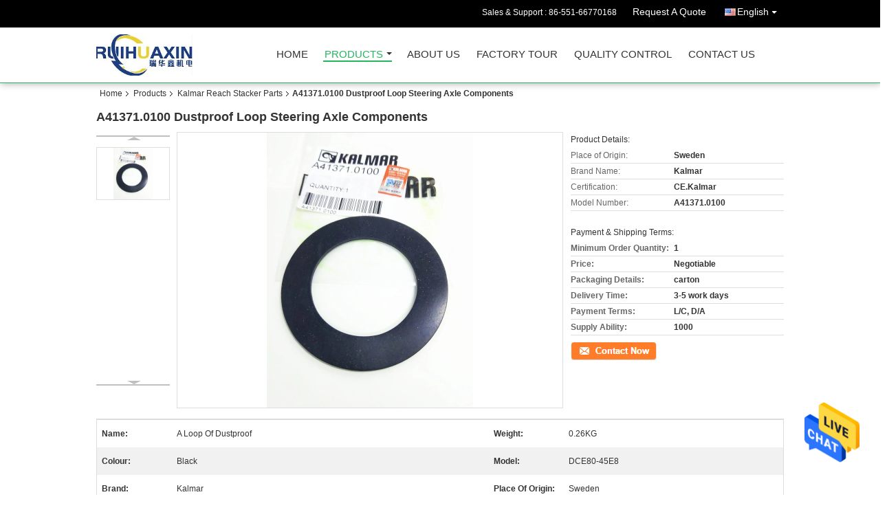

--- FILE ---
content_type: text/html
request_url: https://www.reachstacker-parts.com/sale-13736282-a41371-0100-dustproof-loop-steering-axle-components.html
body_size: 25903
content:

<!DOCTYPE html>
<html lang="en">
<head>
	<meta charset="utf-8">
	<meta http-equiv="X-UA-Compatible" content="IE=edge">
	<meta name="viewport" content="width=device-width, initial-scale=1">
    <title>A41371.0100 Dustproof Loop Steering Axle Components</title>
    <meta name="keywords" content="A41371.0100 Dustproof Loop, Kalmar steering axle components, CE steering axle components, Kalmar Reach Stacker Parts" />
    <meta name="description" content="High quality A41371.0100 Dustproof Loop Steering Axle Components from China, China's leading product market A41371.0100 Dustproof Loop product, with strict quality control Kalmar steering axle components factories, producing high quality CE steering axle components Products." />
			<link type='text/css' rel='stylesheet' href='/??/images/global.css,/photo/reachstacker-parts/sitetpl/style/common.css?ver=1628840546' media='all'>
			  <script type='text/javascript' src='/js/jquery.js'></script><meta property="og:title" content="A41371.0100 Dustproof Loop Steering Axle Components" />
<meta property="og:description" content="High quality A41371.0100 Dustproof Loop Steering Axle Components from China, China's leading product market A41371.0100 Dustproof Loop product, with strict quality control Kalmar steering axle components factories, producing high quality CE steering axle components Products." />
<meta property="og:type" content="product" />
<meta property="og:availability" content="instock" />
<meta property="og:site_name" content="Hefei ruihuaxin Electromechanical Equipment Co., Ltd" />
<meta property="og:url" content="https://www.reachstacker-parts.com/sale-13736282-a41371-0100-dustproof-loop-steering-axle-components.html" />
<meta property="og:image" content="https://www.reachstacker-parts.com/photo/ps33377290-a41371_0100_dustproof_loop_steering_axle_components.jpg" />
<link rel="canonical" href="https://www.reachstacker-parts.com/sale-13736282-a41371-0100-dustproof-loop-steering-axle-components.html" />
<link rel="alternate" href="https://m.reachstacker-parts.com/sale-13736282-a41371-0100-dustproof-loop-steering-axle-components.html" media="only screen and (max-width: 640px)" />
<style type="text/css">
/*<![CDATA[*/
.consent__cookie {position: fixed;top: 0;left: 0;width: 100%;height: 0%;z-index: 100000;}.consent__cookie_bg {position: fixed;top: 0;left: 0;width: 100%;height: 100%;background: #000;opacity: .6;display: none }.consent__cookie_rel {position: fixed;bottom:0;left: 0;width: 100%;background: #fff;display: -webkit-box;display: -ms-flexbox;display: flex;flex-wrap: wrap;padding: 24px 80px;-webkit-box-sizing: border-box;box-sizing: border-box;-webkit-box-pack: justify;-ms-flex-pack: justify;justify-content: space-between;-webkit-transition: all ease-in-out .3s;transition: all ease-in-out .3s }.consent__close {position: absolute;top: 20px;right: 20px;cursor: pointer }.consent__close svg {fill: #777 }.consent__close:hover svg {fill: #000 }.consent__cookie_box {flex: 1;word-break: break-word;}.consent__warm {color: #777;font-size: 16px;margin-bottom: 12px;line-height: 19px }.consent__title {color: #333;font-size: 20px;font-weight: 600;margin-bottom: 12px;line-height: 23px }.consent__itxt {color: #333;font-size: 14px;margin-bottom: 12px;display: -webkit-box;display: -ms-flexbox;display: flex;-webkit-box-align: center;-ms-flex-align: center;align-items: center }.consent__itxt i {display: -webkit-inline-box;display: -ms-inline-flexbox;display: inline-flex;width: 28px;height: 28px;border-radius: 50%;background: #e0f9e9;margin-right: 8px;-webkit-box-align: center;-ms-flex-align: center;align-items: center;-webkit-box-pack: center;-ms-flex-pack: center;justify-content: center }.consent__itxt svg {fill: #3ca860 }.consent__txt {color: #a6a6a6;font-size: 14px;margin-bottom: 8px;line-height: 17px }.consent__btns {display: -webkit-box;display: -ms-flexbox;display: flex;-webkit-box-orient: vertical;-webkit-box-direction: normal;-ms-flex-direction: column;flex-direction: column;-webkit-box-pack: center;-ms-flex-pack: center;justify-content: center;flex-shrink: 0;}.consent__btn {width: 280px;height: 40px;line-height: 40px;text-align: center;background: #3ca860;color: #fff;border-radius: 4px;margin: 8px 0;-webkit-box-sizing: border-box;box-sizing: border-box;cursor: pointer;font-size:14px}.consent__btn:hover {background: #00823b }.consent__btn.empty {color: #3ca860;border: 1px solid #3ca860;background: #fff }.consent__btn.empty:hover {background: #3ca860;color: #fff }.open .consent__cookie_bg {display: block }.open .consent__cookie_rel {bottom: 0 }@media (max-width: 760px) {.consent__btns {width: 100%;align-items: center;}.consent__cookie_rel {padding: 20px 24px }}.consent__cookie.open {display: block;}.consent__cookie {display: none;}
/*]]>*/
</style>
<script type="text/javascript">
/*<![CDATA[*/
window.isvideotpl = 0;window.detailurl = '';
var isShowGuide=0;showGuideColor=0;var company_type = 4;var webim_domain = '';

var colorUrl = '';
var aisearch = 0;
var selfUrl = '';
window.playerReportUrl='/vod/view_count/report';
var query_string = ["Products","Detail"];
var g_tp = '';
var customtplcolor = 99106;
window.predomainsub = "";
/*]]>*/
</script>
</head>
<body>
<img src="/logo.gif" style="display:none" alt="logo"/>
    <div id="floatAd" style="z-index: 110000;position:absolute;right:30px;bottom:60px;height:79px;display: block;">
                                <a href="/webim/webim_tab.html" rel="nofollow" data-uid="69180" onclick= 'setwebimCookie(69180,13736282,4);' target="_blank">
            <img style="width: 80px;cursor: pointer;" alt='Send Message' src="/images/floatimage_chat.gif"/>
        </a>
                                </div>
<a style="display: none!important;" title="Hefei ruihuaxin Electromechanical Equipment Co., Ltd" class="float-inquiry" href="/contactnow.html" onclick='setinquiryCookie("{\"showproduct\":1,\"pid\":\"13736282\",\"name\":\"A41371.0100 Dustproof Loop Steering Axle Components\",\"source_url\":\"\\/sale-13736282-a41371-0100-dustproof-loop-steering-axle-components.html\",\"picurl\":\"\\/photo\\/pd33377290-a41371_0100_dustproof_loop_steering_axle_components.jpg\",\"propertyDetail\":[[\"name\",\"A Loop Of Dustproof\"],[\"weight\",\"0.26KG\"],[\"colour\",\"black\"],[\"Model\",\"DCE80-45E8\"]],\"company_name\":null,\"picurl_c\":\"\\/photo\\/pc33377290-a41371_0100_dustproof_loop_steering_axle_components.jpg\",\"price\":\"Negotiable\",\"username\":\"admin\",\"viewTime\":\"Last Login : 0 hours 36 minutes ago\",\"subject\":\"What is the CIF price on your A41371.0100 Dustproof Loop Steering Axle Components\",\"countrycode\":\"\"}");'></a>
<script>
var originProductInfo = '';
var originProductInfo = {"showproduct":1,"pid":"13736282","name":"A41371.0100 Dustproof Loop Steering Axle Components","source_url":"\/sale-13736282-a41371-0100-dustproof-loop-steering-axle-components.html","picurl":"\/photo\/pd33377290-a41371_0100_dustproof_loop_steering_axle_components.jpg","propertyDetail":[["name","A Loop Of Dustproof"],["weight","0.26KG"],["colour","black"],["Model","DCE80-45E8"]],"company_name":null,"picurl_c":"\/photo\/pc33377290-a41371_0100_dustproof_loop_steering_axle_components.jpg","price":"Negotiable","username":"admin","viewTime":"Last Login : 2 hours 36 minutes ago","subject":"How much for your A41371.0100 Dustproof Loop Steering Axle Components","countrycode":""};
var save_url = "/contactsave.html";
var update_url = "/updateinquiry.html";
var productInfo = {};
var defaulProductInfo = {};
var myDate = new Date();
var curDate = myDate.getFullYear()+'-'+(parseInt(myDate.getMonth())+1)+'-'+myDate.getDate();
var message = '';
var default_pop = 1;
var leaveMessageDialog = document.getElementsByClassName('leave-message-dialog')[0]; // 获取弹层
var _$$ = function (dom) {
    return document.querySelectorAll(dom);
};
resInfo = originProductInfo;
defaulProductInfo.pid = resInfo['pid'];
defaulProductInfo.productName = resInfo['name'];
defaulProductInfo.productInfo = resInfo['propertyDetail'];
defaulProductInfo.productImg = resInfo['picurl_c'];
defaulProductInfo.subject = resInfo['subject'];
defaulProductInfo.productImgAlt = resInfo['name'];
var inquirypopup_tmp = 1;
var message = 'Dear,'+'\r\n'+"I am interested in"+' '+trim(resInfo['name'])+", could you send me more details such as type, size, MOQ, material, etc."+'\r\n'+"Thanks!"+'\r\n'+"Waiting for your reply.";
var message_1 = 'Dear,'+'\r\n'+"I am interested in"+' '+trim(resInfo['name'])+", could you send me more details such as type, size, MOQ, material, etc."+'\r\n'+"Thanks!"+'\r\n'+"Waiting for your reply.";
var message_2 = 'Hello,'+'\r\n'+"I am looking for"+' '+trim(resInfo['name'])+", please send me the price, specification and picture."+'\r\n'+"Your swift response will be highly appreciated."+'\r\n'+"Feel free to contact me for more information."+'\r\n'+"Thanks a lot.";
var message_3 = 'Hello,'+'\r\n'+trim(resInfo['name'])+' '+"meets my expectations."+'\r\n'+"Please give me the best price and some other product information."+'\r\n'+"Feel free to contact me via my mail."+'\r\n'+"Thanks a lot.";

var message_4 = 'Dear,'+'\r\n'+"What is the FOB price on your"+' '+trim(resInfo['name'])+'?'+'\r\n'+"Which is the nearest port name?"+'\r\n'+"Please reply me as soon as possible, it would be better to share further information."+'\r\n'+"Regards!";
var message_5 = 'Hi there,'+'\r\n'+"I am very interested in your"+' '+trim(resInfo['name'])+'.'+'\r\n'+"Please send me your product details."+'\r\n'+"Looking forward to your quick reply."+'\r\n'+"Feel free to contact me by mail."+'\r\n'+"Regards!";

var message_6 = 'Dear,'+'\r\n'+"Please provide us with information about your"+' '+trim(resInfo['name'])+", such as type, size, material, and of course the best price."+'\r\n'+"Looking forward to your quick reply."+'\r\n'+"Thank you!";
var message_7 = 'Dear,'+'\r\n'+"Can you supply"+' '+trim(resInfo['name'])+" for us?"+'\r\n'+"First we want a price list and some product details."+'\r\n'+"I hope to get reply asap and look forward to cooperation."+'\r\n'+"Thank you very much.";
var message_8 = 'hi,'+'\r\n'+"I am looking for"+' '+trim(resInfo['name'])+", please give me some more detailed product information."+'\r\n'+"I look forward to your reply."+'\r\n'+"Thank you!";
var message_9 = 'Hello,'+'\r\n'+"Your"+' '+trim(resInfo['name'])+" meets my requirements very well."+'\r\n'+"Please send me the price, specification, and similar model will be OK."+'\r\n'+"Feel free to chat with me."+'\r\n'+"Thanks!";
var message_10 = 'Dear,'+'\r\n'+"I want to know more about the details and quotation of"+' '+trim(resInfo['name'])+'.'+'\r\n'+"Feel free to contact me."+'\r\n'+"Regards!";

var r = getRandom(1,10);

defaulProductInfo.message = eval("message_"+r);

var mytAjax = {

    post: function(url, data, fn) {
        var xhr = new XMLHttpRequest();
        xhr.open("POST", url, true);
        xhr.setRequestHeader("Content-Type", "application/x-www-form-urlencoded;charset=UTF-8");
        xhr.setRequestHeader("X-Requested-With", "XMLHttpRequest");
        xhr.setRequestHeader('Content-Type','text/plain;charset=UTF-8');
        xhr.onreadystatechange = function() {
            if(xhr.readyState == 4 && (xhr.status == 200 || xhr.status == 304)) {
                fn.call(this, xhr.responseText);
            }
        };
        xhr.send(data);
    },

    postform: function(url, data, fn) {
        var xhr = new XMLHttpRequest();
        xhr.open("POST", url, true);
        xhr.setRequestHeader("X-Requested-With", "XMLHttpRequest");
        xhr.onreadystatechange = function() {
            if(xhr.readyState == 4 && (xhr.status == 200 || xhr.status == 304)) {
                fn.call(this, xhr.responseText);
            }
        };
        xhr.send(data);
    }
};
/*window.onload = function(){
    leaveMessageDialog = document.getElementsByClassName('leave-message-dialog')[0];
    if (window.localStorage.recordDialogStatus=='undefined' || (window.localStorage.recordDialogStatus!='undefined' && window.localStorage.recordDialogStatus != curDate)) {
        setTimeout(function(){
            if(parseInt(inquirypopup_tmp%10) == 1){
                creatDialog(defaulProductInfo, 1);
            }
        }, 6000);
    }
};*/
function trim(str)
{
    str = str.replace(/(^\s*)/g,"");
    return str.replace(/(\s*$)/g,"");
};
function getRandom(m,n){
    var num = Math.floor(Math.random()*(m - n) + n);
    return num;
};
function strBtn(param) {

    var starattextarea = document.getElementById("textareamessage").value.length;
    var email = document.getElementById("startEmail").value;

    var default_tip = document.querySelectorAll(".watermark_container").length;
    if (20 < starattextarea && starattextarea < 3000) {
        if(default_tip>0){
            document.getElementById("textareamessage1").parentNode.parentNode.nextElementSibling.style.display = "none";
        }else{
            document.getElementById("textareamessage1").parentNode.nextElementSibling.style.display = "none";
        }

    } else {
        if(default_tip>0){
            document.getElementById("textareamessage1").parentNode.parentNode.nextElementSibling.style.display = "block";
        }else{
            document.getElementById("textareamessage1").parentNode.nextElementSibling.style.display = "block";
        }

        return;
    }

    // var re = /^([a-zA-Z0-9_-])+@([a-zA-Z0-9_-])+\.([a-zA-Z0-9_-])+/i;/*邮箱不区分大小写*/
    var re = /^[a-zA-Z0-9][\w-]*(\.?[\w-]+)*@[a-zA-Z0-9-]+(\.[a-zA-Z0-9]+)+$/i;
    if (!re.test(email)) {
        document.getElementById("startEmail").nextElementSibling.style.display = "block";
        return;
    } else {
        document.getElementById("startEmail").nextElementSibling.style.display = "none";
    }

    var subject = document.getElementById("pop_subject").value;
    var pid = document.getElementById("pop_pid").value;
    var message = document.getElementById("textareamessage").value;
    var sender_email = document.getElementById("startEmail").value;
    var tel = '';
    if (document.getElementById("tel0") != undefined && document.getElementById("tel0") != '')
        tel = document.getElementById("tel0").value;
    var form_serialize = '&tel='+tel;

    form_serialize = form_serialize.replace(/\+/g, "%2B");
    mytAjax.post(save_url,"pid="+pid+"&subject="+subject+"&email="+sender_email+"&message="+(message)+form_serialize,function(res){
        var mes = JSON.parse(res);
        if(mes.status == 200){
            var iid = mes.iid;
            document.getElementById("pop_iid").value = iid;
            document.getElementById("pop_uuid").value = mes.uuid;

            if(typeof gtag_report_conversion === "function"){
                gtag_report_conversion();//执行统计js代码
            }
            if(typeof fbq === "function"){
                fbq('track','Purchase');//执行统计js代码
            }
        }
    });
    for (var index = 0; index < document.querySelectorAll(".dialog-content-pql").length; index++) {
        document.querySelectorAll(".dialog-content-pql")[index].style.display = "none";
    };
    $('#idphonepql').val(tel);
    document.getElementById("dialog-content-pql-id").style.display = "block";
    ;
};
function twoBtnOk(param) {

    var selectgender = document.getElementById("Mr").innerHTML;
    var iid = document.getElementById("pop_iid").value;
    var sendername = document.getElementById("idnamepql").value;
    var senderphone = document.getElementById("idphonepql").value;
    var sendercname = document.getElementById("idcompanypql").value;
    var uuid = document.getElementById("pop_uuid").value;
    var gender = 2;
    if(selectgender == 'Mr.') gender = 0;
    if(selectgender == 'Mrs.') gender = 1;
    var pid = document.getElementById("pop_pid").value;
    var form_serialize = '';

        form_serialize = form_serialize.replace(/\+/g, "%2B");

    mytAjax.post(update_url,"iid="+iid+"&gender="+gender+"&uuid="+uuid+"&name="+(sendername)+"&tel="+(senderphone)+"&company="+(sendercname)+form_serialize,function(res){});

    for (var index = 0; index < document.querySelectorAll(".dialog-content-pql").length; index++) {
        document.querySelectorAll(".dialog-content-pql")[index].style.display = "none";
    };
    document.getElementById("dialog-content-pql-ok").style.display = "block";

};
function toCheckMust(name) {
    $('#'+name+'error').hide();
}
function handClidk(param) {
    var starattextarea = document.getElementById("textareamessage1").value.length;
    var email = document.getElementById("startEmail1").value;
    var default_tip = document.querySelectorAll(".watermark_container").length;
    if (20 < starattextarea && starattextarea < 3000) {
        if(default_tip>0){
            document.getElementById("textareamessage1").parentNode.parentNode.nextElementSibling.style.display = "none";
        }else{
            document.getElementById("textareamessage1").parentNode.nextElementSibling.style.display = "none";
        }

    } else {
        if(default_tip>0){
            document.getElementById("textareamessage1").parentNode.parentNode.nextElementSibling.style.display = "block";
        }else{
            document.getElementById("textareamessage1").parentNode.nextElementSibling.style.display = "block";
        }

        return;
    }

    // var re = /^([a-zA-Z0-9_-])+@([a-zA-Z0-9_-])+\.([a-zA-Z0-9_-])+/i;
    var re = /^[a-zA-Z0-9][\w-]*(\.?[\w-]+)*@[a-zA-Z0-9-]+(\.[a-zA-Z0-9]+)+$/i;
    if (!re.test(email)) {
        document.getElementById("startEmail1").nextElementSibling.style.display = "block";
        return;
    } else {
        document.getElementById("startEmail1").nextElementSibling.style.display = "none";
    }

    var subject = document.getElementById("pop_subject").value;
    var pid = document.getElementById("pop_pid").value;
    var message = document.getElementById("textareamessage1").value;
    var sender_email = document.getElementById("startEmail1").value;
    var form_serialize = tel = '';
    if (document.getElementById("tel1") != undefined && document.getElementById("tel1") != '')
        tel = document.getElementById("tel1").value;
        mytAjax.post(save_url,"email="+sender_email+"&tel="+tel+"&pid="+pid+"&message="+message+"&subject="+subject+form_serialize,function(res){

        var mes = JSON.parse(res);
        if(mes.status == 200){
            var iid = mes.iid;
            document.getElementById("pop_iid").value = iid;
            document.getElementById("pop_uuid").value = mes.uuid;
            if(typeof gtag_report_conversion === "function"){
                gtag_report_conversion();//执行统计js代码
            }
        }

    });
    for (var index = 0; index < document.querySelectorAll(".dialog-content-pql").length; index++) {
        document.querySelectorAll(".dialog-content-pql")[index].style.display = "none";
    };
    $('#idphonepql').val(tel);
    document.getElementById("dialog-content-pql-id").style.display = "block";

};
window.addEventListener('load', function () {
    $('.checkbox-wrap label').each(function(){
        if($(this).find('input').prop('checked')){
            $(this).addClass('on')
        }else {
            $(this).removeClass('on')
        }
    })
    $(document).on('click', '.checkbox-wrap label' , function(ev){
        if (ev.target.tagName.toUpperCase() != 'INPUT') {
            $(this).toggleClass('on')
        }
    })
})

function hand_video(pdata) {
    data = JSON.parse(pdata);
    productInfo.productName = data.productName;
    productInfo.productInfo = data.productInfo;
    productInfo.productImg = data.productImg;
    productInfo.subject = data.subject;

    var message = 'Dear,'+'\r\n'+"I am interested in"+' '+trim(data.productName)+", could you send me more details such as type, size, quantity, material, etc."+'\r\n'+"Thanks!"+'\r\n'+"Waiting for your reply.";

    var message = 'Dear,'+'\r\n'+"I am interested in"+' '+trim(data.productName)+", could you send me more details such as type, size, MOQ, material, etc."+'\r\n'+"Thanks!"+'\r\n'+"Waiting for your reply.";
    var message_1 = 'Dear,'+'\r\n'+"I am interested in"+' '+trim(data.productName)+", could you send me more details such as type, size, MOQ, material, etc."+'\r\n'+"Thanks!"+'\r\n'+"Waiting for your reply.";
    var message_2 = 'Hello,'+'\r\n'+"I am looking for"+' '+trim(data.productName)+", please send me the price, specification and picture."+'\r\n'+"Your swift response will be highly appreciated."+'\r\n'+"Feel free to contact me for more information."+'\r\n'+"Thanks a lot.";
    var message_3 = 'Hello,'+'\r\n'+trim(data.productName)+' '+"meets my expectations."+'\r\n'+"Please give me the best price and some other product information."+'\r\n'+"Feel free to contact me via my mail."+'\r\n'+"Thanks a lot.";

    var message_4 = 'Dear,'+'\r\n'+"What is the FOB price on your"+' '+trim(data.productName)+'?'+'\r\n'+"Which is the nearest port name?"+'\r\n'+"Please reply me as soon as possible, it would be better to share further information."+'\r\n'+"Regards!";
    var message_5 = 'Hi there,'+'\r\n'+"I am very interested in your"+' '+trim(data.productName)+'.'+'\r\n'+"Please send me your product details."+'\r\n'+"Looking forward to your quick reply."+'\r\n'+"Feel free to contact me by mail."+'\r\n'+"Regards!";

    var message_6 = 'Dear,'+'\r\n'+"Please provide us with information about your"+' '+trim(data.productName)+", such as type, size, material, and of course the best price."+'\r\n'+"Looking forward to your quick reply."+'\r\n'+"Thank you!";
    var message_7 = 'Dear,'+'\r\n'+"Can you supply"+' '+trim(data.productName)+" for us?"+'\r\n'+"First we want a price list and some product details."+'\r\n'+"I hope to get reply asap and look forward to cooperation."+'\r\n'+"Thank you very much.";
    var message_8 = 'hi,'+'\r\n'+"I am looking for"+' '+trim(data.productName)+", please give me some more detailed product information."+'\r\n'+"I look forward to your reply."+'\r\n'+"Thank you!";
    var message_9 = 'Hello,'+'\r\n'+"Your"+' '+trim(data.productName)+" meets my requirements very well."+'\r\n'+"Please send me the price, specification, and similar model will be OK."+'\r\n'+"Feel free to chat with me."+'\r\n'+"Thanks!";
    var message_10 = 'Dear,'+'\r\n'+"I want to know more about the details and quotation of"+' '+trim(data.productName)+'.'+'\r\n'+"Feel free to contact me."+'\r\n'+"Regards!";

    var r = getRandom(1,10);

    productInfo.message = eval("message_"+r);
    if(parseInt(inquirypopup_tmp/10) == 1){
        productInfo.message = "";
    }
    productInfo.pid = data.pid;
    creatDialog(productInfo, 2);
};

function handDialog(pdata) {
    data = JSON.parse(pdata);
    productInfo.productName = data.productName;
    productInfo.productInfo = data.productInfo;
    productInfo.productImg = data.productImg;
    productInfo.subject = data.subject;

    var message = 'Dear,'+'\r\n'+"I am interested in"+' '+trim(data.productName)+", could you send me more details such as type, size, quantity, material, etc."+'\r\n'+"Thanks!"+'\r\n'+"Waiting for your reply.";

    var message = 'Dear,'+'\r\n'+"I am interested in"+' '+trim(data.productName)+", could you send me more details such as type, size, MOQ, material, etc."+'\r\n'+"Thanks!"+'\r\n'+"Waiting for your reply.";
    var message_1 = 'Dear,'+'\r\n'+"I am interested in"+' '+trim(data.productName)+", could you send me more details such as type, size, MOQ, material, etc."+'\r\n'+"Thanks!"+'\r\n'+"Waiting for your reply.";
    var message_2 = 'Hello,'+'\r\n'+"I am looking for"+' '+trim(data.productName)+", please send me the price, specification and picture."+'\r\n'+"Your swift response will be highly appreciated."+'\r\n'+"Feel free to contact me for more information."+'\r\n'+"Thanks a lot.";
    var message_3 = 'Hello,'+'\r\n'+trim(data.productName)+' '+"meets my expectations."+'\r\n'+"Please give me the best price and some other product information."+'\r\n'+"Feel free to contact me via my mail."+'\r\n'+"Thanks a lot.";

    var message_4 = 'Dear,'+'\r\n'+"What is the FOB price on your"+' '+trim(data.productName)+'?'+'\r\n'+"Which is the nearest port name?"+'\r\n'+"Please reply me as soon as possible, it would be better to share further information."+'\r\n'+"Regards!";
    var message_5 = 'Hi there,'+'\r\n'+"I am very interested in your"+' '+trim(data.productName)+'.'+'\r\n'+"Please send me your product details."+'\r\n'+"Looking forward to your quick reply."+'\r\n'+"Feel free to contact me by mail."+'\r\n'+"Regards!";

    var message_6 = 'Dear,'+'\r\n'+"Please provide us with information about your"+' '+trim(data.productName)+", such as type, size, material, and of course the best price."+'\r\n'+"Looking forward to your quick reply."+'\r\n'+"Thank you!";
    var message_7 = 'Dear,'+'\r\n'+"Can you supply"+' '+trim(data.productName)+" for us?"+'\r\n'+"First we want a price list and some product details."+'\r\n'+"I hope to get reply asap and look forward to cooperation."+'\r\n'+"Thank you very much.";
    var message_8 = 'hi,'+'\r\n'+"I am looking for"+' '+trim(data.productName)+", please give me some more detailed product information."+'\r\n'+"I look forward to your reply."+'\r\n'+"Thank you!";
    var message_9 = 'Hello,'+'\r\n'+"Your"+' '+trim(data.productName)+" meets my requirements very well."+'\r\n'+"Please send me the price, specification, and similar model will be OK."+'\r\n'+"Feel free to chat with me."+'\r\n'+"Thanks!";
    var message_10 = 'Dear,'+'\r\n'+"I want to know more about the details and quotation of"+' '+trim(data.productName)+'.'+'\r\n'+"Feel free to contact me."+'\r\n'+"Regards!";

    var r = getRandom(1,10);

    productInfo.message = eval("message_"+r);
    if(parseInt(inquirypopup_tmp/10) == 1){
        productInfo.message = "";
    }
    productInfo.pid = data.pid;
    creatDialog(productInfo, 2);
};

function closepql(param) {

    leaveMessageDialog.style.display = 'none';
};

function closepql2(param) {

    for (var index = 0; index < document.querySelectorAll(".dialog-content-pql").length; index++) {
        document.querySelectorAll(".dialog-content-pql")[index].style.display = "none";
    };
    document.getElementById("dialog-content-pql-ok").style.display = "block";
};

function decodeHtmlEntities(str) {
    var tempElement = document.createElement('div');
    tempElement.innerHTML = str;
    return tempElement.textContent || tempElement.innerText || '';
}

function initProduct(productInfo,type){

    productInfo.productName = decodeHtmlEntities(productInfo.productName);
    productInfo.message = decodeHtmlEntities(productInfo.message);

    leaveMessageDialog = document.getElementsByClassName('leave-message-dialog')[0];
    leaveMessageDialog.style.display = "block";
    if(type == 3){
        var popinquiryemail = document.getElementById("popinquiryemail").value;
        _$$("#startEmail1")[0].value = popinquiryemail;
    }else{
        _$$("#startEmail1")[0].value = "";
    }
    _$$("#startEmail")[0].value = "";
    _$$("#idnamepql")[0].value = "";
    _$$("#idphonepql")[0].value = "";
    _$$("#idcompanypql")[0].value = "";

    _$$("#pop_pid")[0].value = productInfo.pid;
    _$$("#pop_subject")[0].value = productInfo.subject;
    
    if(parseInt(inquirypopup_tmp/10) == 1){
        productInfo.message = "";
    }

    _$$("#textareamessage1")[0].value = productInfo.message;
    _$$("#textareamessage")[0].value = productInfo.message;

    _$$("#dialog-content-pql-id .titlep")[0].innerHTML = productInfo.productName;
    _$$("#dialog-content-pql-id img")[0].setAttribute("src", productInfo.productImg);
    _$$("#dialog-content-pql-id img")[0].setAttribute("alt", productInfo.productImgAlt);

    _$$("#dialog-content-pql-id-hand img")[0].setAttribute("src", productInfo.productImg);
    _$$("#dialog-content-pql-id-hand img")[0].setAttribute("alt", productInfo.productImgAlt);
    _$$("#dialog-content-pql-id-hand .titlep")[0].innerHTML = productInfo.productName;

    if (productInfo.productInfo.length > 0) {
        var ul2, ul;
        ul = document.createElement("ul");
        for (var index = 0; index < productInfo.productInfo.length; index++) {
            var el = productInfo.productInfo[index];
            var li = document.createElement("li");
            var span1 = document.createElement("span");
            span1.innerHTML = el[0] + ":";
            var span2 = document.createElement("span");
            span2.innerHTML = el[1];
            li.appendChild(span1);
            li.appendChild(span2);
            ul.appendChild(li);

        }
        ul2 = ul.cloneNode(true);
        if (type === 1) {
            _$$("#dialog-content-pql-id .left")[0].replaceChild(ul, _$$("#dialog-content-pql-id .left ul")[0]);
        } else {
            _$$("#dialog-content-pql-id-hand .left")[0].replaceChild(ul2, _$$("#dialog-content-pql-id-hand .left ul")[0]);
            _$$("#dialog-content-pql-id .left")[0].replaceChild(ul, _$$("#dialog-content-pql-id .left ul")[0]);
        }
    };
    for (var index = 0; index < _$$("#dialog-content-pql-id .right ul li").length; index++) {
        _$$("#dialog-content-pql-id .right ul li")[index].addEventListener("click", function (params) {
            _$$("#dialog-content-pql-id .right #Mr")[0].innerHTML = this.innerHTML
        }, false)

    };

};
function closeInquiryCreateDialog() {
    document.getElementById("xuanpan_dialog_box_pql").style.display = "none";
};
function showInquiryCreateDialog() {
    document.getElementById("xuanpan_dialog_box_pql").style.display = "block";
};
function submitPopInquiry(){
    var message = document.getElementById("inquiry_message").value;
    var email = document.getElementById("inquiry_email").value;
    var subject = defaulProductInfo.subject;
    var pid = defaulProductInfo.pid;
    if (email === undefined) {
        showInquiryCreateDialog();
        document.getElementById("inquiry_email").style.border = "1px solid red";
        return false;
    };
    if (message === undefined) {
        showInquiryCreateDialog();
        document.getElementById("inquiry_message").style.border = "1px solid red";
        return false;
    };
    if (email.search(/^\w+((-\w+)|(\.\w+))*\@[A-Za-z0-9]+((\.|-)[A-Za-z0-9]+)*\.[A-Za-z0-9]+$/) == -1) {
        document.getElementById("inquiry_email").style.border= "1px solid red";
        showInquiryCreateDialog();
        return false;
    } else {
        document.getElementById("inquiry_email").style.border= "";
    };
    if (message.length < 20 || message.length >3000) {
        showInquiryCreateDialog();
        document.getElementById("inquiry_message").style.border = "1px solid red";
        return false;
    } else {
        document.getElementById("inquiry_message").style.border = "";
    };
    var tel = '';
    if (document.getElementById("tel") != undefined && document.getElementById("tel") != '')
        tel = document.getElementById("tel").value;

    mytAjax.post(save_url,"pid="+pid+"&subject="+subject+"&email="+email+"&message="+(message)+'&tel='+tel,function(res){
        var mes = JSON.parse(res);
        if(mes.status == 200){
            var iid = mes.iid;
            document.getElementById("pop_iid").value = iid;
            document.getElementById("pop_uuid").value = mes.uuid;

        }
    });
    initProduct(defaulProductInfo);
    for (var index = 0; index < document.querySelectorAll(".dialog-content-pql").length; index++) {
        document.querySelectorAll(".dialog-content-pql")[index].style.display = "none";
    };
    $('#idphonepql').val(tel);
    document.getElementById("dialog-content-pql-id").style.display = "block";

};

//带附件上传
function submitPopInquiryfile(email_id,message_id,check_sort,name_id,phone_id,company_id,attachments){

    if(typeof(check_sort) == 'undefined'){
        check_sort = 0;
    }
    var message = document.getElementById(message_id).value;
    var email = document.getElementById(email_id).value;
    var attachments = document.getElementById(attachments).value;
    if(typeof(name_id) !== 'undefined' && name_id != ""){
        var name  = document.getElementById(name_id).value;
    }
    if(typeof(phone_id) !== 'undefined' && phone_id != ""){
        var phone = document.getElementById(phone_id).value;
    }
    if(typeof(company_id) !== 'undefined' && company_id != ""){
        var company = document.getElementById(company_id).value;
    }
    var subject = defaulProductInfo.subject;
    var pid = defaulProductInfo.pid;

    if(check_sort == 0){
        if (email === undefined) {
            showInquiryCreateDialog();
            document.getElementById(email_id).style.border = "1px solid red";
            return false;
        };
        if (message === undefined) {
            showInquiryCreateDialog();
            document.getElementById(message_id).style.border = "1px solid red";
            return false;
        };

        if (email.search(/^\w+((-\w+)|(\.\w+))*\@[A-Za-z0-9]+((\.|-)[A-Za-z0-9]+)*\.[A-Za-z0-9]+$/) == -1) {
            document.getElementById(email_id).style.border= "1px solid red";
            showInquiryCreateDialog();
            return false;
        } else {
            document.getElementById(email_id).style.border= "";
        };
        if (message.length < 20 || message.length >3000) {
            showInquiryCreateDialog();
            document.getElementById(message_id).style.border = "1px solid red";
            return false;
        } else {
            document.getElementById(message_id).style.border = "";
        };
    }else{

        if (message === undefined) {
            showInquiryCreateDialog();
            document.getElementById(message_id).style.border = "1px solid red";
            return false;
        };

        if (email === undefined) {
            showInquiryCreateDialog();
            document.getElementById(email_id).style.border = "1px solid red";
            return false;
        };

        if (message.length < 20 || message.length >3000) {
            showInquiryCreateDialog();
            document.getElementById(message_id).style.border = "1px solid red";
            return false;
        } else {
            document.getElementById(message_id).style.border = "";
        };

        if (email.search(/^\w+((-\w+)|(\.\w+))*\@[A-Za-z0-9]+((\.|-)[A-Za-z0-9]+)*\.[A-Za-z0-9]+$/) == -1) {
            document.getElementById(email_id).style.border= "1px solid red";
            showInquiryCreateDialog();
            return false;
        } else {
            document.getElementById(email_id).style.border= "";
        };

    };

    mytAjax.post(save_url,"pid="+pid+"&subject="+subject+"&email="+email+"&message="+message+"&company="+company+"&attachments="+attachments,function(res){
        var mes = JSON.parse(res);
        if(mes.status == 200){
            var iid = mes.iid;
            document.getElementById("pop_iid").value = iid;
            document.getElementById("pop_uuid").value = mes.uuid;

            if(typeof gtag_report_conversion === "function"){
                gtag_report_conversion();//执行统计js代码
            }
            if(typeof fbq === "function"){
                fbq('track','Purchase');//执行统计js代码
            }
        }
    });
    initProduct(defaulProductInfo);

    if(name !== undefined && name != ""){
        _$$("#idnamepql")[0].value = name;
    }

    if(phone !== undefined && phone != ""){
        _$$("#idphonepql")[0].value = phone;
    }

    if(company !== undefined && company != ""){
        _$$("#idcompanypql")[0].value = company;
    }

    for (var index = 0; index < document.querySelectorAll(".dialog-content-pql").length; index++) {
        document.querySelectorAll(".dialog-content-pql")[index].style.display = "none";
    };
    document.getElementById("dialog-content-pql-id").style.display = "block";

};
function submitPopInquiryByParam(email_id,message_id,check_sort,name_id,phone_id,company_id){

    if(typeof(check_sort) == 'undefined'){
        check_sort = 0;
    }

    var senderphone = '';
    var message = document.getElementById(message_id).value;
    var email = document.getElementById(email_id).value;
    if(typeof(name_id) !== 'undefined' && name_id != ""){
        var name  = document.getElementById(name_id).value;
    }
    if(typeof(phone_id) !== 'undefined' && phone_id != ""){
        var phone = document.getElementById(phone_id).value;
        senderphone = phone;
    }
    if(typeof(company_id) !== 'undefined' && company_id != ""){
        var company = document.getElementById(company_id).value;
    }
    var subject = defaulProductInfo.subject;
    var pid = defaulProductInfo.pid;

    if(check_sort == 0){
        if (email === undefined) {
            showInquiryCreateDialog();
            document.getElementById(email_id).style.border = "1px solid red";
            return false;
        };
        if (message === undefined) {
            showInquiryCreateDialog();
            document.getElementById(message_id).style.border = "1px solid red";
            return false;
        };

        if (email.search(/^\w+((-\w+)|(\.\w+))*\@[A-Za-z0-9]+((\.|-)[A-Za-z0-9]+)*\.[A-Za-z0-9]+$/) == -1) {
            document.getElementById(email_id).style.border= "1px solid red";
            showInquiryCreateDialog();
            return false;
        } else {
            document.getElementById(email_id).style.border= "";
        };
        if (message.length < 20 || message.length >3000) {
            showInquiryCreateDialog();
            document.getElementById(message_id).style.border = "1px solid red";
            return false;
        } else {
            document.getElementById(message_id).style.border = "";
        };
    }else{

        if (message === undefined) {
            showInquiryCreateDialog();
            document.getElementById(message_id).style.border = "1px solid red";
            return false;
        };

        if (email === undefined) {
            showInquiryCreateDialog();
            document.getElementById(email_id).style.border = "1px solid red";
            return false;
        };

        if (message.length < 20 || message.length >3000) {
            showInquiryCreateDialog();
            document.getElementById(message_id).style.border = "1px solid red";
            return false;
        } else {
            document.getElementById(message_id).style.border = "";
        };

        if (email.search(/^\w+((-\w+)|(\.\w+))*\@[A-Za-z0-9]+((\.|-)[A-Za-z0-9]+)*\.[A-Za-z0-9]+$/) == -1) {
            document.getElementById(email_id).style.border= "1px solid red";
            showInquiryCreateDialog();
            return false;
        } else {
            document.getElementById(email_id).style.border= "";
        };

    };

    var productsku = "";
    if($("#product_sku").length > 0){
        productsku = $("#product_sku").html();
    }

    mytAjax.post(save_url,"tel="+senderphone+"&pid="+pid+"&subject="+subject+"&email="+email+"&message="+message+"&messagesku="+encodeURI(productsku),function(res){
        var mes = JSON.parse(res);
        if(mes.status == 200){
            var iid = mes.iid;
            document.getElementById("pop_iid").value = iid;
            document.getElementById("pop_uuid").value = mes.uuid;

            if(typeof gtag_report_conversion === "function"){
                gtag_report_conversion();//执行统计js代码
            }
            if(typeof fbq === "function"){
                fbq('track','Purchase');//执行统计js代码
            }
        }
    });
    initProduct(defaulProductInfo);

    if(name !== undefined && name != ""){
        _$$("#idnamepql")[0].value = name;
    }

    if(phone !== undefined && phone != ""){
        _$$("#idphonepql")[0].value = phone;
    }

    if(company !== undefined && company != ""){
        _$$("#idcompanypql")[0].value = company;
    }

    for (var index = 0; index < document.querySelectorAll(".dialog-content-pql").length; index++) {
        document.querySelectorAll(".dialog-content-pql")[index].style.display = "none";

    };
    document.getElementById("dialog-content-pql-id").style.display = "block";

};

function creat_videoDialog(productInfo, type) {

    if(type == 1){
        if(default_pop != 1){
            return false;
        }
        window.localStorage.recordDialogStatus = curDate;
    }else{
        default_pop = 0;
    }
    initProduct(productInfo, type);
    if (type === 1) {
        // 自动弹出
        for (var index = 0; index < document.querySelectorAll(".dialog-content-pql").length; index++) {

            document.querySelectorAll(".dialog-content-pql")[index].style.display = "none";
        };
        document.getElementById("dialog-content-pql").style.display = "block";
    } else {
        // 手动弹出
        for (var index = 0; index < document.querySelectorAll(".dialog-content-pql").length; index++) {
            document.querySelectorAll(".dialog-content-pql")[index].style.display = "none";
        };
        document.getElementById("dialog-content-pql-id-hand").style.display = "block";
    }
}

function creatDialog(productInfo, type) {

    if(type == 1){
        if(default_pop != 1){
            return false;
        }
        window.localStorage.recordDialogStatus = curDate;
    }else{
        default_pop = 0;
    }
    initProduct(productInfo, type);
    if (type === 1) {
        // 自动弹出
        for (var index = 0; index < document.querySelectorAll(".dialog-content-pql").length; index++) {

            document.querySelectorAll(".dialog-content-pql")[index].style.display = "none";
        };
        document.getElementById("dialog-content-pql").style.display = "block";
    } else {
        // 手动弹出
        for (var index = 0; index < document.querySelectorAll(".dialog-content-pql").length; index++) {
            document.querySelectorAll(".dialog-content-pql")[index].style.display = "none";
        };
        document.getElementById("dialog-content-pql-id-hand").style.display = "block";
    }
}

//带邮箱信息打开询盘框 emailtype=1表示带入邮箱
function openDialog(emailtype){
    var type = 2;//不带入邮箱，手动弹出
    if(emailtype == 1){
        var popinquiryemail = document.getElementById("popinquiryemail").value;
        // var re = /^([a-zA-Z0-9_-])+@([a-zA-Z0-9_-])+\.([a-zA-Z0-9_-])+/i;
        var re = /^[a-zA-Z0-9][\w-]*(\.?[\w-]+)*@[a-zA-Z0-9-]+(\.[a-zA-Z0-9]+)+$/i;
        if (!re.test(popinquiryemail)) {
            //前端提示样式;
            showInquiryCreateDialog();
            document.getElementById("popinquiryemail").style.border = "1px solid red";
            return false;
        } else {
            //前端提示样式;
        }
        var type = 3;
    }
    creatDialog(defaulProductInfo,type);
}

//上传附件
function inquiryUploadFile(){
    var fileObj = document.querySelector("#fileId").files[0];
    //构建表单数据
    var formData = new FormData();
    var filesize = fileObj.size;
    if(filesize > 10485760 || filesize == 0) {
        document.getElementById("filetips").style.display = "block";
        return false;
    }else {
        document.getElementById("filetips").style.display = "none";
    }
    formData.append('popinquiryfile', fileObj);
    document.getElementById("quotefileform").reset();
    var save_url = "/inquiryuploadfile.html";
    mytAjax.postform(save_url,formData,function(res){
        var mes = JSON.parse(res);
        if(mes.status == 200){
            document.getElementById("uploader-file-info").innerHTML = document.getElementById("uploader-file-info").innerHTML + "<span class=op>"+mes.attfile.name+"<a class=delatt id=att"+mes.attfile.id+" onclick=delatt("+mes.attfile.id+");>Delete</a></span>";
            var nowattachs = document.getElementById("attachments").value;
            if( nowattachs !== ""){
                var attachs = JSON.parse(nowattachs);
                attachs[mes.attfile.id] = mes.attfile;
            }else{
                var attachs = {};
                attachs[mes.attfile.id] = mes.attfile;
            }
            document.getElementById("attachments").value = JSON.stringify(attachs);
        }
    });
}
//附件删除
function delatt(attid)
{
    var nowattachs = document.getElementById("attachments").value;
    if( nowattachs !== ""){
        var attachs = JSON.parse(nowattachs);
        if(attachs[attid] == ""){
            return false;
        }
        var formData = new FormData();
        var delfile = attachs[attid]['filename'];
        var save_url = "/inquirydelfile.html";
        if(delfile != "") {
            formData.append('delfile', delfile);
            mytAjax.postform(save_url, formData, function (res) {
                if(res !== "") {
                    var mes = JSON.parse(res);
                    if (mes.status == 200) {
                        delete attachs[attid];
                        document.getElementById("attachments").value = JSON.stringify(attachs);
                        var s = document.getElementById("att"+attid);
                        s.parentNode.remove();
                    }
                }
            });
        }
    }else{
        return false;
    }
}

</script>
<div class="leave-message-dialog" style="display: none">
<style>
    .leave-message-dialog .close:before, .leave-message-dialog .close:after{
        content:initial;
    }
</style>
<div class="dialog-content-pql" id="dialog-content-pql" style="display: none">
    <span class="close" onclick="closepql()"><img src="/images/close.png" alt="close"></span>
    <div class="title">
        <p class="firstp-pql">Leave a Message</p>
        <p class="lastp-pql">We will call you back soon!</p>
    </div>
    <div class="form">
        <div class="textarea">
            <textarea style='font-family: robot;'  name="" id="textareamessage" cols="30" rows="10" style="margin-bottom:14px;width:100%"
                placeholder="Please enter your inquiry details."></textarea>
        </div>
        <p class="error-pql"> <span class="icon-pql"><img src="/images/error.png" alt="Hefei ruihuaxin Electromechanical Equipment Co., Ltd"></span> Your message must be between 20-3,000 characters!</p>
        <input id="startEmail" type="text" placeholder="Enter your E-mail" onkeydown="if(event.keyCode === 13){ strBtn();}">
        <p class="error-pql"><span class="icon-pql"><img src="/images/error.png" alt="Hefei ruihuaxin Electromechanical Equipment Co., Ltd"></span> Please check your E-mail! </p>
                <div class="operations">
            <div class='btn' id="submitStart" type="submit" onclick="strBtn()">SUBMIT</div>
        </div>
            </div>
</div>
<div class="dialog-content-pql dialog-content-pql-id" id="dialog-content-pql-id" style="display:none">
        <span class="close" onclick="closepql2()"><svg t="1648434466530" class="icon" viewBox="0 0 1024 1024" version="1.1" xmlns="http://www.w3.org/2000/svg" p-id="2198" width="16" height="16"><path d="M576 512l277.333333 277.333333-64 64-277.333333-277.333333L234.666667 853.333333 170.666667 789.333333l277.333333-277.333333L170.666667 234.666667 234.666667 170.666667l277.333333 277.333333L789.333333 170.666667 853.333333 234.666667 576 512z" fill="#444444" p-id="2199"></path></svg></span>
    <div class="left">
        <div class="img"><img></div>
        <p class="titlep"></p>
        <ul> </ul>
    </div>
    <div class="right">
                <p class="title">More information facilitates better communication.</p>
                <div style="position: relative;">
            <div class="mr"> <span id="Mr">Mr.</span>
                <ul>
                    <li>Mr.</li>
                    <li>Mrs.</li>
                </ul>
            </div>
            <input style="text-indent: 80px;" type="text" id="idnamepql" placeholder="Input your name">
        </div>
        <input type="text"  id="idphonepql"  placeholder="Phone Number">
        <input type="text" id="idcompanypql"  placeholder="Company" onkeydown="if(event.keyCode === 13){ twoBtnOk();}">
                <div class="btn form_new" id="twoBtnOk" onclick="twoBtnOk()">OK</div>
    </div>
</div>

<div class="dialog-content-pql dialog-content-pql-ok" id="dialog-content-pql-ok" style="display:none">
        <span class="close" onclick="closepql()"><svg t="1648434466530" class="icon" viewBox="0 0 1024 1024" version="1.1" xmlns="http://www.w3.org/2000/svg" p-id="2198" width="16" height="16"><path d="M576 512l277.333333 277.333333-64 64-277.333333-277.333333L234.666667 853.333333 170.666667 789.333333l277.333333-277.333333L170.666667 234.666667 234.666667 170.666667l277.333333 277.333333L789.333333 170.666667 853.333333 234.666667 576 512z" fill="#444444" p-id="2199"></path></svg></span>
    <div class="duihaook"></div>
        <p class="title">Submitted successfully!</p>
        <p class="p1" style="text-align: center; font-size: 18px; margin-top: 14px;">We will call you back soon!</p>
    <div class="btn" onclick="closepql()" id="endOk" style="margin: 0 auto;margin-top: 50px;">OK</div>
</div>
<div class="dialog-content-pql dialog-content-pql-id dialog-content-pql-id-hand" id="dialog-content-pql-id-hand"
    style="display:none">
     <input type="hidden" name="pop_pid" id="pop_pid" value="0">
     <input type="hidden" name="pop_subject" id="pop_subject" value="">
     <input type="hidden" name="pop_iid" id="pop_iid" value="0">
     <input type="hidden" name="pop_uuid" id="pop_uuid" value="0">
        <span class="close" onclick="closepql()"><svg t="1648434466530" class="icon" viewBox="0 0 1024 1024" version="1.1" xmlns="http://www.w3.org/2000/svg" p-id="2198" width="16" height="16"><path d="M576 512l277.333333 277.333333-64 64-277.333333-277.333333L234.666667 853.333333 170.666667 789.333333l277.333333-277.333333L170.666667 234.666667 234.666667 170.666667l277.333333 277.333333L789.333333 170.666667 853.333333 234.666667 576 512z" fill="#444444" p-id="2199"></path></svg></span>
    <div class="left">
        <div class="img"><img></div>
        <p class="titlep"></p>
        <ul> </ul>
    </div>
    <div class="right" style="float:right">
                <div class="title">
            <p class="firstp-pql">Leave a Message</p>
            <p class="lastp-pql">We will call you back soon!</p>
        </div>
                <div class="form">
            <div class="textarea">
                <textarea style='font-family: robot;' name="message" id="textareamessage1" cols="30" rows="10"
                    placeholder="Please enter your inquiry details."></textarea>
            </div>
            <p class="error-pql"> <span class="icon-pql"><img src="/images/error.png" alt="Hefei ruihuaxin Electromechanical Equipment Co., Ltd"></span> Your message must be between 20-3,000 characters!</p>

                            <input style="display:none" id="tel1" name="tel" type="text" oninput="value=value.replace(/[^0-9_+-]/g,'');" placeholder="Phone Number">
                        <input id='startEmail1' name='email' data-type='1' type='text'
                   placeholder="Enter your E-mail"
                   onkeydown='if(event.keyCode === 13){ handClidk();}'>
            
            <p class='error-pql'><span class='icon-pql'>
                    <img src="/images/error.png" alt="Hefei ruihuaxin Electromechanical Equipment Co., Ltd"></span> Please check your E-mail!            </p>

            <div class="operations">
                <div class='btn' id="submitStart1" type="submit" onclick="handClidk()">SUBMIT</div>
            </div>
        </div>
    </div>
</div>
</div>
<div id="xuanpan_dialog_box_pql" class="xuanpan_dialog_box_pql"
    style="display:none;background:rgba(0,0,0,.6);width:100%;height:100%;position: fixed;top:0;left:0;z-index: 999999;">
    <div class="box_pql"
      style="width:526px;height:206px;background:rgba(255,255,255,1);opacity:1;border-radius:4px;position: absolute;left: 50%;top: 50%;transform: translate(-50%,-50%);">
      <div onclick="closeInquiryCreateDialog()" class="close close_create_dialog"
        style="cursor: pointer;height:42px;width:40px;float:right;padding-top: 16px;"><span
          style="display: inline-block;width: 25px;height: 2px;background: rgb(114, 114, 114);transform: rotate(45deg); "><span
            style="display: block;width: 25px;height: 2px;background: rgb(114, 114, 114);transform: rotate(-90deg); "></span></span>
      </div>
      <div
        style="height: 72px; overflow: hidden; text-overflow: ellipsis; display:-webkit-box;-ebkit-line-clamp: 3;-ebkit-box-orient: vertical; margin-top: 58px; padding: 0 84px; font-size: 18px; color: rgba(51, 51, 51, 1); text-align: center; ">
        Please leave your correct email and detailed requirements (20-3,000 characters).</div>
      <div onclick="closeInquiryCreateDialog()" class="close_create_dialog"
        style="width: 139px; height: 36px; background: rgba(253, 119, 34, 1); border-radius: 4px; margin: 16px auto; color: rgba(255, 255, 255, 1); font-size: 18px; line-height: 36px; text-align: center;">
        OK</div>
    </div>
</div>
<style type="text/css">.vr-asidebox {position: fixed; bottom: 290px; left: 16px; width: 160px; height: 90px; background: #eee; overflow: hidden; border: 4px solid rgba(4, 120, 237, 0.24); box-shadow: 0px 8px 16px rgba(0, 0, 0, 0.08); border-radius: 8px; display: none; z-index: 1000; } .vr-small {position: fixed; bottom: 290px; left: 16px; width: 72px; height: 90px; background: url(/images/ctm_icon_vr.png) no-repeat center; background-size: 69.5px; overflow: hidden; display: none; cursor: pointer; z-index: 1000; display: block; text-decoration: none; } .vr-group {position: relative; } .vr-animate {width: 160px; height: 90px; background: #eee; position: relative; } .js-marquee {/*margin-right: 0!important;*/ } .vr-link {position: absolute; top: 0; left: 0; width: 100%; height: 100%; display: none; } .vr-mask {position: absolute; top: 0px; left: 0px; width: 100%; height: 100%; display: block; background: #000; opacity: 0.4; } .vr-jump {position: absolute; top: 0px; left: 0px; width: 100%; height: 100%; display: block; background: url(/images/ctm_icon_see.png) no-repeat center center; background-size: 34px; font-size: 0; } .vr-close {position: absolute; top: 50%; right: 0px; width: 16px; height: 20px; display: block; transform: translate(0, -50%); background: rgba(255, 255, 255, 0.6); border-radius: 4px 0px 0px 4px; cursor: pointer; } .vr-close i {position: absolute; top: 0px; left: 0px; width: 100%; height: 100%; display: block; background: url(/images/ctm_icon_left.png) no-repeat center center; background-size: 16px; } .vr-group:hover .vr-link {display: block; } .vr-logo {position: absolute; top: 4px; left: 4px; width: 50px; height: 14px; background: url(/images/ctm_icon_vrshow.png) no-repeat; background-size: 48px; }
</style>

<div class="cont_header cont_header_01">
   <style>
.f_header_main_raq .select_language dt div:hover,
.f_header_main_raq .select_language dt div:hover
 {
    color: #ce7500;;
    text-decoration: underline;
}
.f_header_main_raq .select_language dt div{
    color: #333;
}
</style>
<div class="f_header_main_raq">
        <div class="head_top">
        <div class="head_top_inner">
                        <span class="tel_num">Sales & Support : <font id="hourZone"></font> </span>
                        <a class="raq" target="_blank" title="Hefei ruihuaxin Electromechanical Equipment Co., Ltd" href="/contactnow.html">Request A Quote</a>                                        <div class="select_language_wrap" id="selectlang">
                                        <a id="tranimg" href="javascript:void(0)"   class="ope english">English<span class="w_arrow"></span>
                    </a>
                    <dl class="select_language">
                                                    <dt class="english">
                                                            <a title="China good quality Kalmar Reach Stacker Parts  on sales" href="https://www.reachstacker-parts.com/sale-13736282-a41371-0100-dustproof-loop-steering-axle-components.html">English</a>                            </dt>
                                                    <dt class="french">
                                                            <a title="China good quality Kalmar Reach Stacker Parts  on sales" href="https://french.reachstacker-parts.com/sale-13736282-a41371-0100-dustproof-loop-steering-axle-components.html">French</a>                            </dt>
                                                    <dt class="german">
                                                            <a title="China good quality Kalmar Reach Stacker Parts  on sales" href="https://german.reachstacker-parts.com/sale-13736282-a41371-0100-dustproof-loop-steering-axle-components.html">German</a>                            </dt>
                                                    <dt class="italian">
                                                            <a title="China good quality Kalmar Reach Stacker Parts  on sales" href="https://italian.reachstacker-parts.com/sale-13736282-a41371-0100-dustproof-loop-steering-axle-components.html">Italian</a>                            </dt>
                                                    <dt class="russian">
                                                            <a title="China good quality Kalmar Reach Stacker Parts  on sales" href="https://russian.reachstacker-parts.com/sale-13736282-a41371-0100-dustproof-loop-steering-axle-components.html">Russian</a>                            </dt>
                                                    <dt class="spanish">
                                                            <a title="China good quality Kalmar Reach Stacker Parts  on sales" href="https://spanish.reachstacker-parts.com/sale-13736282-a41371-0100-dustproof-loop-steering-axle-components.html">Spanish</a>                            </dt>
                                                    <dt class="portuguese">
                                                            <a title="China good quality Kalmar Reach Stacker Parts  on sales" href="https://portuguese.reachstacker-parts.com/sale-13736282-a41371-0100-dustproof-loop-steering-axle-components.html">Portuguese</a>                            </dt>
                                                    <dt class="dutch">
                                                            <a title="China good quality Kalmar Reach Stacker Parts  on sales" href="https://dutch.reachstacker-parts.com/sale-13736282-a41371-0100-dustproof-loop-steering-axle-components.html">Dutch</a>                            </dt>
                                                    <dt class="greek">
                                                            <a title="China good quality Kalmar Reach Stacker Parts  on sales" href="https://greek.reachstacker-parts.com/sale-13736282-a41371-0100-dustproof-loop-steering-axle-components.html">Greek</a>                            </dt>
                                                    <dt class="japanese">
                                                            <a title="China good quality Kalmar Reach Stacker Parts  on sales" href="https://japanese.reachstacker-parts.com/sale-13736282-a41371-0100-dustproof-loop-steering-axle-components.html">Japanese</a>                            </dt>
                                                    <dt class="korean">
                                                            <a title="China good quality Kalmar Reach Stacker Parts  on sales" href="https://korean.reachstacker-parts.com/sale-13736282-a41371-0100-dustproof-loop-steering-axle-components.html">Korean</a>                            </dt>
                                                    <dt class="arabic">
                                                            <a title="China good quality Kalmar Reach Stacker Parts  on sales" href="https://arabic.reachstacker-parts.com/sale-13736282-a41371-0100-dustproof-loop-steering-axle-components.html">Arabic</a>                            </dt>
                                                    <dt class="turkish">
                                                            <a title="China good quality Kalmar Reach Stacker Parts  on sales" href="https://turkish.reachstacker-parts.com/sale-13736282-a41371-0100-dustproof-loop-steering-axle-components.html">Turkish</a>                            </dt>
                                                    <dt class="indonesian">
                                                            <a title="China good quality Kalmar Reach Stacker Parts  on sales" href="https://indonesian.reachstacker-parts.com/sale-13736282-a41371-0100-dustproof-loop-steering-axle-components.html">Indonesian</a>                            </dt>
                                            </dl>
                </div>
                    </div>
    </div>
    <div class="head_bottom" id="head_menu">
        <a title="Hefei ruihuaxin Electromechanical Equipment Co., Ltd" href="//www.reachstacker-parts.com"><img class="logo_wrap" onerror="$(this).parent().hide();" src="/logo.gif" alt="Hefei ruihuaxin Electromechanical Equipment Co., Ltd" /></a>        <ul>
                                                                <li id="headHome" >
                        <a class="nav_a" target="_self" title="Hefei ruihuaxin Electromechanical Equipment Co., Ltd" href="/">Home</a>                    </li>
                                                                                <li id="productLi" class="cur">
                        <a class="nav_a" target="_self" title="Hefei ruihuaxin Electromechanical Equipment Co., Ltd" href="/products.html">Products</a>                        <div class="products">
                                                            <a title="Kalmar Reach Stacker Parts" href="/supplier-430724-kalmar-reach-stacker-parts">Kalmar Reach Stacker Parts</a>                                                            <a title="Sany Reach Stacker Parts" href="/supplier-430726-sany-reach-stacker-parts">Sany Reach Stacker Parts</a>                                                            <a title="Linde Reach Stacker Parts" href="/supplier-430727-linde-reach-stacker-parts">Linde Reach Stacker Parts</a>                                                            <a title="Konecranes Spare Parts" href="/supplier-430725-konecranes-spare-parts">Konecranes Spare Parts</a>                                                            <a title="Fantuzzi Spare Parts" href="/supplier-430729-fantuzzi-spare-parts">Fantuzzi Spare Parts</a>                                                            <a title="CVS Ferrari Reach Stacker Parts" href="/supplier-430732-cvs-ferrari-reach-stacker-parts">CVS Ferrari Reach Stacker Parts</a>                                                            <a title="Hyster Reach Stacker Parts" href="/supplier-430735-hyster-reach-stacker-parts">Hyster Reach Stacker Parts</a>                                                            <a title=" Penta Spare Parts" href="/supplier-430737-penta-spare-parts"> Penta Spare Parts</a>                                                            <a title="Cummins Engine Parts" href="/supplier-430767-cummins-engine-parts">Cummins Engine Parts</a>                                                            <a title="Scania Engine Parts" href="/supplier-430768-scania-engine-parts">Scania Engine Parts</a>                                                            <a title="  Parts" href="/supplier-430769-parts">  Parts</a>                                                            <a title="Kessler Axle Parts" href="/supplier-430771-kessler-axle-parts">Kessler Axle Parts</a>                                                            <a title="Rockwell Axle Parts" href="/supplier-430773-rockwell-axle-parts">Rockwell Axle Parts</a>                                                            <a title="Elme Spreader Spare Parts" href="/supplier-430774-elme-spreader-spare-parts">Elme Spreader Spare Parts</a>                                                            <a title="Bromma Spreader Parts" href="/supplier-430775-bromma-spreader-parts">Bromma Spreader Parts</a>                                                    </div>
                    </li>
                                                                                <li id="headAboutUs" >
                        <a class="nav_a" target="_self" title="Hefei ruihuaxin Electromechanical Equipment Co., Ltd" href="/aboutus.html">About Us</a>                    </li>
                                                                                <li id="headFactorytour" >
                        <a class="nav_a" target="_self" title="Hefei ruihuaxin Electromechanical Equipment Co., Ltd" href="/factory.html">Factory Tour</a>                    </li>
                                                                                <li id="headQualityControl" >
                        <a class="nav_a" target="_self" title="Hefei ruihuaxin Electromechanical Equipment Co., Ltd" href="/quality.html">Quality Control</a>                    </li>
                                                                                <li id="headContactUs" >
                        <a class="nav_a" target="_self" title="Hefei ruihuaxin Electromechanical Equipment Co., Ltd" href="/contactus.html">Contact Us</a>                    </li>
                                                                </ul>
    </div>
    <div class="clearfix"></div>
</div>
    <script>
        var show_f_header_main_dealZoneHour = true;
    </script>

<script>
    if (window.addEventListener) {
        window.addEventListener("load", function() {
            f_headmenucur();
            if (document.getElementById("tranimg")) {
                $(document).click(function(event) {
                    if (event.currentTarget.activeElement.id != 'tranimg') {
                        $('.select_language').hide();
                    }
                });
            }
            $("#productLi").mouseover(function() {
                $(this).children(".products").show();
            })
            $("#productLi").mouseout(function() {
                $(this).children(".products").hide();
            })

            if ((typeof(show_f_header_main_dealZoneHour) != "undefined") && show_f_header_main_dealZoneHour) {
                f_header_main_dealZoneHour(
                    "00",
                    "8",
                    "00",
                    "17",
                    "86-551-66770168",
                    "86--13956944740");
            }
        }, false);
    } else {
        window.attachEvent("onload", function() {
            f_headmenucur();
            if (document.getElementById("tranimg")) {
                $(document).click(function(event) {
                    if (event.currentTarget.activeElement.id != 'tranimg') {
                        $('.select_language').hide();
                    }
                });
            }
            $("#productLi").mouseover(function() {
                $(this).children(".products").show();
            })
            $("#productLi").mouseout(function() {
                $(this).children(".products").hide();
            })

            if ((typeof(show_f_header_main_dealZoneHour) != "undefined") && show_f_header_main_dealZoneHour) {
                f_header_main_dealZoneHour(
                    "00",
                    "8",
                    "00",
                    "17",
                    "86-551-66770168",
                    "86--13956944740");
            }
        });
    }
    if (document.getElementById("tranimg").addEventListener) {
        document.getElementById("tranimg").addEventListener("click", function(event) {
            f_header_main_float_selectLanguage(event);
        }, false);
    } else {
        document.getElementById("tranimg").attachEvent("click", function(event) {
            f_header_main_float_selectLanguage(event);
        });
    }
</script>


<!-- 视频停止 -->
<script>
    $(function($) {
        var scroll = true
        var isUpScroll = false; //记录滚动条滚动方向
        $(window).scroll(function() {
            if (scroll) {
                scroll = false;
                setTimeout(() => {

                    //滚动条滚动方向判断
                    var scrollDirectionFunc = function(e) {
                        e = e || window.event;
                        if (e.wheelDelta) { //判断浏览器IE，谷歌滑轮事件
                            if (e.wheelDelta > 0) { //当滑轮向上滚动时
                                isUpScroll = true;
                            }
                            if (e.wheelDelta < 0) { //当滑轮向下滚动时
                                isUpScroll = false;
                            }
                        } else if (e.detail) { //Firefox滑轮事件
                            if (e.detail > 0) { //当滑轮向下滚动时
                                isUpScroll = false;
                            }
                            if (e.detail < 0) { //当滑轮向上滚动时
                                isUpScroll = true;
                            }
                        }
                    };
                    if (document.attachEvent) {
                        document.attachEvent('onmousewheel', scrollDirectionFunc);
                    }
                    //Firefox使用addEventListener添加滚轮事件
                    if (document.addEventListener) { //firefox
                        document.addEventListener('DOMMouseScroll', scrollDirectionFunc, false);
                    }
                    //Safari与Chrome属于同一类型
                    window.onmousewheel = document.onmousewheel = scrollDirectionFunc;
                    var wTop = $(window).height();
                    var dTop = $(document).scrollTop();
                    console.log($("video"))

                    $("video").each(function(index) {
                        let domTOP = $(this).offset().top
                        let domHeight = $(this).height()
                        console.log(isUpScroll, domTOP > dTop, domTOP < wTop + dTop)
                        if (!isUpScroll && domTOP + domHeight > dTop && domTOP + domHeight < wTop + dTop) {
                            $(this).get(0).play()
                        } else if (isUpScroll && domTOP > dTop && domTOP < wTop + dTop) {
                            $(this).get(0).play()
                        } else {
                            $(this).get(0).pause()

                        }
                    })
                    scroll = true;
                }, 310);
            }

        });
    })
</script></div>
<div class="cont_main_box cont_main_box5">
    <div class="cont_main_box_inner">
        <div class="f_header_breadcrumb">
    <a title="" href="/">Home</a>    <a title="" href="/products.html">Products</a><a title="" href="/supplier-430724-kalmar-reach-stacker-parts">Kalmar Reach Stacker Parts</a><h2 class="index-bread" >A41371.0100 Dustproof Loop Steering Axle Components</h2></div>
        <div class="f_product_detailmain_lrV3">
    <h1>A41371.0100 Dustproof Loop Steering Axle Components</h1>
<div class="cont" style="position: relative;">
            <div class="s_pt_box">
            <div class="Previous_box"><a title="A41371.0100 Dustproof Loop Steering Axle Components"  id="prev" class="gray"></a></div>
            <div id="slidePic">
                <ul>
                                                                <li>
                            <a href="javascript:;" title="A41371.0100 Dustproof Loop Steering Axle Components"><img src="/photo/pd33377290-a41371_0100_dustproof_loop_steering_axle_components.jpg" alt="A41371.0100 Dustproof Loop Steering Axle Components" /></a>                        </li>
                                    </ul>
            </div>
            <div class="next_box"><a title="A41371.0100 Dustproof Loop Steering Axle Components"  id="next"></a></div>
        </div>
        <div class="cont_m">
        <table width="100%" height="100%">
            <tbody>
            <tr>
                <td style="vertical-align: middle;text-align: center;">
                                        <a id="largeimg" target="_blank" title="A41371.0100 Dustproof Loop Steering Axle Components" href="/photo/pl33377290-a41371_0100_dustproof_loop_steering_axle_components.jpg"><img id="productImg" rel="/photo/ps33377290-a41371_0100_dustproof_loop_steering_axle_components.jpg" src="/photo/pl33377290-a41371_0100_dustproof_loop_steering_axle_components.jpg" alt="A41371.0100 Dustproof Loop Steering Axle Components" /></a>                </td>
            </tr>
            </tbody>
        </table>
    </div>
        <div class="cont_r cont_r_wide">
        <div class="h3">Product Details:</div>
                    <table class="tables data" width="100%" border="0" cellpadding="0" cellspacing="0">
                <tbody>
                                    <tr>
                        <td class="p_name">Place of Origin:</td>
                        <td class="p_attribute">Sweden</td>
                    </tr>
                                    <tr>
                        <td class="p_name">Brand Name:</td>
                        <td class="p_attribute">Kalmar</td>
                    </tr>
                                    <tr>
                        <td class="p_name">Certification:</td>
                        <td class="p_attribute">CE.Kalmar</td>
                    </tr>
                                    <tr>
                        <td class="p_name">Model Number:</td>
                        <td class="p_attribute">A41371.0100</td>
                    </tr>
                                                </tbody>
            </table>
        
                    <div class="h3" style="margin-top: 20px;">Payment & Shipping Terms:</div>
            <table class="tables data" width="100%" border="0" cellpadding="0" cellspacing="0">
                <tbody>
                                    <tr>
                        <th class="p_name">Minimum Order Quantity:</th>
                        <td class="p_attribute">1</td>
                    </tr>
                                    <tr>
                        <th class="p_name">Price:</th>
                        <td class="p_attribute">Negotiable</td>
                    </tr>
                                    <tr>
                        <th class="p_name">Packaging Details:</th>
                        <td class="p_attribute">carton</td>
                    </tr>
                                    <tr>
                        <th class="p_name">Delivery Time:</th>
                        <td class="p_attribute">3-5 work days</td>
                    </tr>
                                    <tr>
                        <th class="p_name">Payment Terms:</th>
                        <td class="p_attribute">L/C, D/A</td>
                    </tr>
                                    <tr>
                        <th class="p_name">Supply Ability:</th>
                        <td class="p_attribute">1000</td>
                    </tr>
                                                </tbody>
            </table>
                                <a href="javascript:void(0);" onclick= 'handDialog("{\"pid\":\"13736282\",\"productName\":\"A41371.0100 Dustproof Loop Steering Axle Components\",\"productInfo\":[[\"name\",\"A Loop Of Dustproof\"],[\"weight\",\"0.26KG\"],[\"colour\",\"black\"],[\"Model\",\"DCE80-45E8\"]],\"subject\":\"What is the delivery time on A41371.0100 Dustproof Loop Steering Axle Components\",\"productImg\":\"\\/photo\\/pc33377290-a41371_0100_dustproof_loop_steering_axle_components.jpg\"}")' class="btn contact_btn">Contact Now</a>
                    </div>
    <div class="clearfix"></div>
</div>
</div>
<script type="text/javascript">
    var areaList = [
        {image:'/photo/pl33377290-a41371_0100_dustproof_loop_steering_axle_components.jpg',bigimage:'/photo/ps33377290-a41371_0100_dustproof_loop_steering_axle_components.jpg'}];
    $(document).ready(function () {
        if (!$('#slidePic')[0])
            return;
        var i = 0, p = $('#slidePic ul'), pList = $('#slidePic ul li'), len = pList.length;
        var elePrev = $('#prev'), eleNext = $('#next');
        var w = 87, num = 4;
        if (len <= num)
            eleNext.addClass('gray');

        function prev() {
            if (elePrev.hasClass('gray')) {
                return;
            }
            p.animate({
                marginTop: -(--i) * w
            }, 500);
            if (i < len - num) {
                eleNext.removeClass('gray');
            }
            if (i == 0) {
                elePrev.addClass('gray');
            }
        }

        function next() {
            if (eleNext.hasClass('gray')) {
                return;
            }
            p.animate({
                marginTop: -(++i) * w
            }, 500);
            if (i != 0) {
                elePrev.removeClass('gray');
            }
            if (i == len - num) {
                eleNext.addClass('gray');
            }
        }

        elePrev.bind('click', prev);
        eleNext.bind('click', next);
        pList.each(function (n, v) {
            $(this).click(function () {
                if (n !== 0) {
                    $(".f-product-detailmain-lr-video").css({
                        display: "none"
                    })
                } else {
                    $(".f-product-detailmain-lr-video").css({
                        display: "block"
                    })
                }
                $('#slidePic ul li.active').removeClass('active');
                $(this).addClass('active');
                show(n);
            }).mouseover(function () {
                $(this).addClass('active');
            }).mouseout(function () {
                $(this).removeClass('active');
            })
        });

        function show(i) {
            var ad = areaList[i];
            $('#productImg').attr('src', ad.image);
            $('#productImg').attr('rel', ad.bigimage);
            $('#largeimg').attr('href', ad.bigimage);

            //用来控制、切换视频与图片
            controlVideo(i);
        }

        // 扩展视频逻辑
        function controlVideo(i) {
            var t = pList.eq(i).data("type");
            if (t === "video") {
                //视频展示，继续播放
                $(".videowrap").css("display", "table");
                $("#largeimg").css("opacity", "0").hide();
                if(typeof EVD !== "undefined") EVD.showCurrentVideo("id")
                // player.playVideo();

            } else {
                //图片展示,视频暂停
                $(".videowrap").css("display", "none");
                $("#largeimg").css("opacity", "1").show();
                if(typeof EVD !== "undefined") EVD.pauseAllVideo()
                // player.pauseVideo();
            }
        }
    });
    (function ($) {
        $.fn.imagezoom = function (options) {
            var settings = {
                xzoom: 310,
                yzoom: 380,
                offset: 10,
                position: "BTR",
                preload: 1
            };
            if (options) {
                $.extend(settings, options);
            }
            var noalt = '';
            var self = this;
            $(this).bind("mouseenter", function (ev) {
                var imageLeft = $(this).offset().left;//元素左边距
                var imageTop = $(this).offset().top;//元素顶边距
                var imageWidth = $(this).get(0).offsetWidth;//图片宽度
                var imageHeight = $(this).get(0).offsetHeight;//图片高度
                var boxLeft = $(this).parent().offset().left;//父框左边距
                var boxTop = $(this).parent().offset().top;//父框顶边距
                var boxWidth = $(this).parent().width();//父框宽度
                var boxHeight = $(this).parent().height();//父框高度
                noalt = $(this).attr("alt");//图片标题
                var bigimage = $(this).attr("rel");//大图地址
                $(this).attr("alt", '');//清空图片alt
                if ($("div.zoomDiv").get().length == 0) {
                    $(".f_product_detailmain_lrV3 .cont_r").append("<div class='zoomDiv'><img class='bigimg' src='" + bigimage + "'/></div>");
                    $(document.body).append("<div class='zoomMask'>&nbsp;</div>");//放大镜框及遮罩
                }
                if (settings.position == "BTR") {
                    if (boxLeft + boxWidth + settings.offset + settings.xzoom > screen.width) {
                        leftpos = boxLeft - settings.offset - settings.xzoom;
                    } else {
                        leftpos = boxLeft + boxWidth + settings.offset;
                    }
                } else {
                    leftpos = imageLeft - settings.xzoom - settings.offset;
                    if (leftpos < 0) {
                        leftpos = imageLeft + imageWidth + settings.offset;
                    }
                }
                //$("div.zoomDiv").css({ top: 0,left: 0 });
                //   $("div.zoomDiv").width(settings.xzoom);
                //   $("div.zoomDiv").height(settings.yzoom);
                $("div.zoomDiv").show();
                $(this).css('cursor', 'crosshair');
                $(document.body).mousemove(function (e) {
                    mouse = new MouseEvent(e);
                    if (mouse.x < imageLeft || mouse.x > imageLeft + imageWidth || mouse.y < imageTop || mouse.y > imageTop + imageHeight) {
                        mouseOutImage();
                        return;
                    }
                    var bigwidth = $(".bigimg").get(0).offsetWidth;
                    var bigheight = $(".bigimg").get(0).offsetHeight;
                    var scaley = 'x';
                    var scalex = 'y';
                    if (isNaN(scalex) | isNaN(scaley)) {
                        var scalex = (bigwidth / imageWidth);
                        var scaley = (bigheight / imageHeight);
                        $("div.zoomMask").width((settings.xzoom) / scalex);
                        $("div.zoomMask").height((settings.yzoom) / scaley);
                        if (scalex == 1) {
                            $("div.zoomMask").width(100);
                        }
                        if (scaley == 1) {
                            $("div.zoomMask").height(120);
                        }
                        $("div.zoomMask").css('visibility', 'visible');
                    }
                    xpos = mouse.x - $("div.zoomMask").width() / 2;
                    ypos = mouse.y - $("div.zoomMask").height() / 2;
                    xposs = mouse.x - $("div.zoomMask").width() / 2 - imageLeft;
                    yposs = mouse.y - $("div.zoomMask").height() / 2 - imageTop;
                    xpos = (mouse.x - $("div.zoomMask").width() / 2 < imageLeft) ? imageLeft : (mouse.x + $("div.zoomMask").width() / 2 > imageWidth + imageLeft) ? (imageWidth + imageLeft - $("div.zoomMask").width()) : xpos;
                    ypos = (mouse.y - $("div.zoomMask").height() / 2 < imageTop) ? imageTop : (mouse.y + $("div.zoomMask").height() / 2 > imageHeight + imageTop) ? (imageHeight + imageTop - $("div.zoomMask").height()) : ypos;
                    $("div.zoomMask").css({top: ypos, left: xpos});
                    $("div.zoomDiv").get(0).scrollLeft = xposs * scalex;
                    $("div.zoomDiv").get(0).scrollTop = yposs * scaley;
                });
            });

            function mouseOutImage() {
                $(self).attr("alt", noalt);
                $(document.body).unbind("mousemove");
                $("div.zoomMask").remove();
                $("div.zoomDiv").remove();
            }

            //预加载
            count = 0;
            if (settings.preload) {
                $('body').append("<div style='display:none;' class='jqPreload" + count + "'></div>");
                $(this).each(function () {
                    var imagetopreload = $(this).attr("rel");
                    var content = jQuery('div.jqPreload' + count + '').html();
                    jQuery('div.jqPreload' + count + '').html(content + '<img src=' + imagetopreload + '>');
                });
            }
        }
    })(jQuery);

    function MouseEvent(e) {
        this.x = e.pageX;
        this.y = e.pageY;
    }

    $(function () {
        $("#productImg").imagezoom();
    });

    function setinquiryCookie(attr) {
        var exp = new Date();
        exp.setTime(exp.getTime() + 60 * 1000);
        document.cookie = 'inquiry_extr=' + escape(attr) + ";expires=" + exp.toGMTString();
    }

    $("#slidePic li").click(function(){if($(this).attr("data-type")){$(".YouTuBe_Box_Iframe").show();$(".MagicZoom").hide()}else{$(".YouTuBe_Box_Iframe").hide();$(".MagicZoom").show()}})
</script>       <div class="no_product_detaildesc" id="anchor_product_desc">
<div class="title"> Detailed Product Description</div>
<table cellpadding="0" cellspacing="0" class="details_table">
    <tbody>
			<tr  >
				        <th>Name:</th>
        <td>A Loop Of Dustproof</td>
		        <th>Weight:</th>
        <td>0.26KG</td>
		    	</tr>
			<tr class="bg_gray" >
				        <th>Colour:</th>
        <td>Black</td>
		        <th>Model:</th>
        <td>DCE80-45E8</td>
		    	</tr>
			<tr  >
				        <th>Brand:</th>
        <td>Kalmar</td>
		        <th>Place Of Origin:</th>
        <td>Sweden</td>
		    	</tr>
			<tr class="bg_gray" >
					<th colspan="1">Highlight:</th>
			<td colspan="3"><h2 style='display: inline-block;font-weight: bold;font-size: 14px;'>A41371.0100 Dustproof Loop</h2>, <h2 style='display: inline-block;font-weight: bold;font-size: 14px;'>Kalmar steering axle components</h2>, <h2 style='display: inline-block;font-weight: bold;font-size: 14px;'>CE steering axle components</h2></td>
			    	</tr>
	    </tbody>
</table>

<div class="details_wrap">
    <div class="clearfix"></div>
    <p>
		<p style="text-align: center;"><span style="font-size:20px;">A41371.0100 A Loop Of Dustproof Kalmar Reach Stacker Parts For Dru450-62s5 Dcu80-45E8 Steering Axle Parts</span></p>

<p style="text-align: center;">&nbsp;<br />
Product description<br />
A41371.0100 A Loop Of Dustproof Kalmar Reach Stacker Parts For Dru450-62s5 Dcu80-45E8 Steering Axle Parts.Our company provides various brands of front stacker crane parts throughout the year, which is specially for cross-border e-commerce buyers, and has been unanimously recognized by the majority of users.<br />
&nbsp;<br />
&nbsp;<br />
&nbsp;<br />
Product parameters<br />
&nbsp;</p>

<table border="1" cellpadding="0" cellspacing="0" style="margin: 0px; padding: 0px; width: 650px; height: 155px; color: rgb(51, 51, 51); text-transform: none; line-height: inherit; letter-spacing: normal; font-family: Arial,Helvetica,sans-senif; font-size: 12px; font-style: normal; font-weight: 400; word-spacing: 0px; white-space: normal; border-collapse: collapse; box-sizing: content-box; orphans: 2; widows: 2; font-stretch: inherit; -webkit-text-stroke-width: 0px; overflow-wrap: break-word; background-color: rgb(255, 255, 255);">
	<tbody style="box-sizing: content-box; margin: 0px; padding: 0px; font-style: inherit; font-variant: inherit; font-weight: inherit; font-stretch: inherit; font-size: 12px; line-height: inherit; font-family: inherit;">
		<tr style="box-sizing: content-box; margin: 0px; padding: 0px; font-style: inherit; font-variant: inherit; font-weight: inherit; font-stretch: inherit; font-size: 12px; line-height: inherit; font-family: inherit; height: 14px;">
			<td style="box-sizing: content-box; margin: 0px; padding: 0px; font-style: inherit; font-variant: inherit; font-weight: 400; font-stretch: inherit; font-size: 12px; line-height: inherit; font-family: inherit; float: none; height: 14px; width: 309px;"><span style="font-size:12px;"><span style="margin: 0px; padding: 0px; border: 0px; border-image: none; line-height: 18px; font-family: &quot;times new roman&quot;,times; font-style: inherit; font-variant: inherit; font-weight: inherit; vertical-align: baseline; box-sizing: content-box; font-stretch: inherit;">Part Number</span></span></td>
			<td style="box-sizing: content-box; margin: 0px; padding: 0px; font-style: inherit; font-variant: inherit; font-weight: 400; font-stretch: inherit; font-size: 12px; line-height: inherit; font-family: inherit; float: none; height: 14px; width: 364px;"><span style="font-size:12px;"><span style="text-align: left; color: rgb(0, 0, 0); text-transform: none; text-indent: 0px; letter-spacing: normal; font-family: Arial,Ver,&quot;Trebuchet MS&quot;; font-style: normal; font-variant: normal; font-weight: 400; text-decoration: none; word-spacing: 0px; display: inline !important; white-space: normal; orphans: 2; float: none; -webkit-text-stroke-width: 0px; background-color: rgb(255, 255, 255);">A41371.0100</span></span></td>
		</tr>
		<tr style="box-sizing: content-box; margin: 0px; padding: 0px; font-style: inherit; font-variant: inherit; font-weight: inherit; font-stretch: inherit; font-size: 12px; line-height: inherit; font-family: inherit; height: 14px;">
			<td style="box-sizing: content-box; margin: 0px; padding: 0px; font-style: inherit; font-variant: inherit; font-weight: 400; font-stretch: inherit; font-size: 12px; line-height: inherit; font-family: inherit; float: none; height: 14px; width: 309px;"><span style="font-size:12px;"><span style="margin: 0px; padding: 0px; border: 0px; border-image: none; line-height: 18px; font-family: &quot;times new roman&quot;,times; font-style: inherit; font-variant: inherit; font-weight: inherit; vertical-align: baseline; box-sizing: content-box; font-stretch: inherit;">MOQ</span></span></td>
			<td style="box-sizing: content-box; margin: 0px; padding: 0px; font-style: inherit; font-variant: inherit; font-weight: 400; font-stretch: inherit; font-size: 12px; line-height: inherit; font-family: inherit; float: none; height: 14px; width: 364px;"><span style="font-size:12px;"><span style="margin: 0px; padding: 0px; border: 0px; border-image: none; line-height: 18px; font-family: &quot;times new roman&quot;,times; font-style: inherit; font-variant: inherit; font-weight: inherit; vertical-align: baseline; box-sizing: content-box; font-stretch: inherit;">10PCS</span></span></td>
		</tr>
		<tr style="box-sizing: content-box; margin: 0px; padding: 0px; font-style: inherit; font-variant: inherit; font-weight: inherit; font-stretch: inherit; font-size: 12px; line-height: inherit; font-family: inherit; height: 14px;">
			<td style="box-sizing: content-box; margin: 0px; padding: 0px; font-style: inherit; font-variant: inherit; font-weight: 400; font-stretch: inherit; font-size: 12px; line-height: inherit; font-family: inherit; float: none; height: 14px; width: 309px;"><span style="font-size:12px;"><span style="margin: 0px; padding: 0px; border: 0px; border-image: none; line-height: 18px; font-family: &quot;times new roman&quot;,times; font-style: inherit; font-variant: inherit; font-weight: inherit; vertical-align: baseline; box-sizing: content-box; font-stretch: inherit;">Application</span></span></td>
			<td style="box-sizing: content-box; margin: 0px; padding: 0px; font-style: inherit; font-variant: inherit; font-weight: 400; font-stretch: inherit; font-size: 12px; line-height: inherit; font-family: inherit; float: none; height: 14px; width: 364px;"><span style="font-size:12px;"><span style="margin: 0px; padding: 0px; border: 0px; border-image: none; line-height: 18px; font-family: &quot;times new roman&quot;,times; font-style: inherit; font-variant: inherit; font-weight: inherit; vertical-align: baseline; box-sizing: content-box; font-stretch: inherit;">Forklift</span></span></td>
		</tr>
		<tr style="box-sizing: content-box; margin: 0px; padding: 0px; font-style: inherit; font-variant: inherit; font-weight: inherit; font-stretch: inherit; font-size: 12px; line-height: inherit; font-family: inherit; height: 14px;">
			<td style="box-sizing: content-box; margin: 0px; padding: 0px; font-style: inherit; font-variant: inherit; font-weight: 400; font-stretch: inherit; font-size: 12px; line-height: inherit; font-family: inherit; float: none; height: 14px; width: 309px;"><span style="font-size:12px;"><span style="margin: 0px; padding: 0px; border: 0px; border-image: none; line-height: 18px; font-family: &quot;times new roman&quot;,times; font-style: inherit; font-variant: inherit; font-weight: inherit; vertical-align: baseline; box-sizing: content-box; font-stretch: inherit;">Packing</span></span></td>
			<td style="box-sizing: content-box; margin: 0px; padding: 0px; font-style: inherit; font-variant: inherit; font-weight: 400; font-stretch: inherit; font-size: 12px; line-height: inherit; font-family: inherit; float: none; height: 14px; width: 364px;"><span style="font-size:12px;"><span style="margin: 0px; padding: 0px; border: 0px; border-image: none; line-height: 18px; font-family: &quot;times new roman&quot;,times; font-style: inherit; font-variant: inherit; font-weight: inherit; vertical-align: baseline; box-sizing: content-box; font-stretch: inherit;">Neutral packing</span></span></td>
		</tr>
		<tr style="box-sizing: content-box; margin: 0px; padding: 0px; font-style: inherit; font-variant: inherit; font-weight: inherit; font-stretch: inherit; font-size: 12px; line-height: inherit; font-family: inherit; height: 14px;">
			<td style="box-sizing: content-box; margin: 0px; padding: 0px; font-style: inherit; font-variant: inherit; font-weight: 400; font-stretch: inherit; font-size: 12px; line-height: inherit; font-family: inherit; float: none; height: 14px; width: 309px;"><span style="font-size:12px;"><span style="margin: 0px; padding: 0px; border: 0px; border-image: none; line-height: 18px; font-family: &quot;times new roman&quot;,times; font-style: inherit; font-variant: inherit; font-weight: inherit; vertical-align: baseline; box-sizing: content-box; font-stretch: inherit;">Description</span></span></td>
			<td data-spm-anchor-id="a2700.details.pronpeci14.i0.88797436TqOnnK" style="box-sizing: content-box; margin: 0px; padding: 0px; font-style: inherit; font-variant: inherit; font-weight: 400; font-stretch: inherit; font-size: 12px; line-height: inherit; font-family: inherit; float: none; height: 14px; width: 364px;"><span style="font-size:12px;"><span style="text-align: center; color: rgb(0, 0, 0); text-transform: none; text-indent: 0px; letter-spacing: normal; font-family: Arial,Ver,&quot;Trebuchet MS&quot;; font-style: normal; font-variant: normal; font-weight: 400; text-decoration: none; word-spacing: 0px; display: inline !important; white-space: normal; orphans: 2; float: none; -webkit-text-stroke-width: 0px; background-color: rgb(255, 255, 255);">A Loop Of Dustproof</span></span></td>
		</tr>
	</tbody>
</table>

<p>&nbsp;<br />
Company profile<br />
Hefei ruihuaxin mechanical and Electrical Equipment Co., Ltd. is mainly engaged in the sales and wholesale of port machinery, construction machinery and other complete vehicles and spare parts. The company&#39;s operating brands including: Konecranes, Kalmar, CVs, Fantuzzi, Sany, Kessler drive axle, Rockwell drive axle,  transmission, Donaldson filter, man filter, , Cummins, DEUTZ, Scania, Parker, Eaton, Rexroth, etc.<br />
Our company has independent import and export rights. Facing the global procurement to ensure that all products with high performance and price ratio of the distribution. We has always been adhering to the principle of small profits but quick turnover, As a business, we always adhere to the integrity and the savings to the customer, insist on their own service to impress customers. so that our products sell well at home and abroad and won the unanimous praise of customers.<br />
Our company&#39;s operating philosophy is :Provide the best service and quality, strivie to satisfy all customers for mutual benefit and win-win.<img alt="A41371.0100 Dustproof Loop Steering Axle Components 0" src="/images/load_icon.gif" style="width: 650px; height: 866px;" class="lazyi" data-original="/photo/reachstacker-parts/editor/20210330101504_34585.jpg"><br />
&nbsp;<br />
&nbsp;<br />
&nbsp;</p>

<p style="text-align: center;">&nbsp;</p>	</p>
    <div class="clearfix10"></div>
</div>

		<div class="key_wrap">
		<b>Tag:</b>
					<h2 class="tag_words">
				<a title="good quality black Kalmar Reach Stacker Parts factory" href="/buy-black_kalmar_reach_stacker_parts.html">black Kalmar Reach Stacker Parts</a>,			</h2>
					<h2 class="tag_words">
				<a title="good quality kalmar forklift spare parts factory" href="/buy-kalmar_forklift_spare_parts.html">kalmar forklift spare parts</a>,			</h2>
					<h2 class="tag_words">
				<a title="good quality 1.63KG Kalmar Reach Stacker Parts factory" href="/buy-1_63kg_kalmar_reach_stacker_parts.html">1.63KG Kalmar Reach Stacker Parts</a>			</h2>
					</div>
</div>       <div class="no_contact_detail_2">
	<div class="main_title">
		<strong class="main_con">Contact Details</strong>
	</div>
	<div class="content_box">
		<div class="le">
			<strong>Hefei ruihuaxin Electromechanical Equipment Co., Ltd</strong>
            <p>Contact Person:
				<b>Mr. Li</b></p>            <p>Tel:
				<b>86-13956944740</b></p>            <p>Fax:
				<b>86-551-66770168</b></p>            			<div class="social-c">
                                    					<a href="mailto:ljy01hfrhx@163.com" title="Hefei ruihuaxin Electromechanical Equipment Co., Ltd email"><i class="icon iconfont icon-youjian icon-2"></i></a>
                                    					<a href="https://api.whatsapp.com/send?phone=8613956944740" title="Hefei ruihuaxin Electromechanical Equipment Co., Ltd whatsapp"><i class="icon iconfont icon-WhatsAPP icon-2"></i></a>
                                    					<a href="/contactus.html#46643" title="Hefei ruihuaxin Electromechanical Equipment Co., Ltd wechat"><i class="icon iconfont icon-wechat icon-2"></i></a>
                                    					<a href="/contactus.html#46643" title="Hefei ruihuaxin Electromechanical Equipment Co., Ltd tel"><i class="icon iconfont icon-tel icon-3"></i></a>
                			</div>
		</div>
		<div class="ri">
			<form method="post"
				  action="/contactnow.html"
				  onsubmit="return jsSubmit(this);" target="_blank">
				<input type="hidden" name="from" value="1"/>
				<input type="hidden" name="pid" value="13736282"/>
				<b>Send your inquiry directly to us</b>
				<textarea name="message" maxlength="3000" onkeyup="checknum(this,3000,'tno2')" placeholder="Send your inquiry to our good quality A41371.0100 Dustproof Loop Steering Axle Components products."></textarea>
				<span>(<font color="red" id="tno2">0</font> / 3000)</span>
				<p>
					<input class="btn contact_btn" type="submit" value="Contact Now" style="background:#ff771c url(/images/css-sprite.png) -260px -214px;color:#fff;padding:0 13px 0 33px;width:auto;height:25px;line-height:26px;border:0;font-size:13px;border-radius:2px;font-weight:bold;">
				</p>
			</form>
		</div>
	</div>
</div>
<script>
    if (window.addEventListener) {
        window.addEventListener("load", function () {
            no_contact_detail_ready()
        }, false);
    }
    else {
        window.attachEvent("onload", function () {
            no_contact_detail_ready()
        });
    }
</script>       <div class="no_product_others_grid" id="anchor_product_other">
	<div class="main_title"><strong class="main_con"><span>Other Products</span>
		</strong></div>
			<div class="item_wrap">
			<div class="item">
				<div class="dd">
                    <a title="920943.0055 Operating Handle Kalmar Reach Stacker Parts" href="/sale-13734557-920943-0055-operating-handle-kalmar-reach-stacker-parts.html"><img alt="920943.0055 Operating Handle Kalmar Reach Stacker Parts" class="lazyi" data-original="/photo/pd33370951-920943_0055_operating_handle_kalmar_reach_stacker_parts.jpg" src="/images/load_icon.gif" /></a>                                    </div>
				<div class="dt">
				<span><a title="920943.0055 Operating Handle Kalmar Reach Stacker Parts" href="/sale-13734557-920943-0055-operating-handle-kalmar-reach-stacker-parts.html">920943.0055 Operating Handle Kalmar Reach Stacker Parts</a></span>

				<div class="param">
					<a title="920943.0055 Operating Handle Kalmar Reach Stacker Parts" href="/sale-13734557-920943-0055-operating-handle-kalmar-reach-stacker-parts.html"><p><strong>weight: </strong> 1.36KG</p><p><strong>colour: </strong> black</p><p><strong>Model: </strong> 920943.0055</p><p><strong>brand: </strong> Kalmar</p></a>				</div>
				</div>
			</div>
		</div>
			<div class="item_wrap">
			<div class="item">
				<div class="dd">
                    <a title="TAD851VE 82436934 Air Conditioning Unit Compressor" href="/sale-13752411-tad851ve-82436934-air-conditioning-unit-compressor.html"><img alt="TAD851VE 82436934 Air Conditioning Unit Compressor" class="lazyi" data-original="/photo/pd33445475-tad851ve_82436934_air_conditioning_unit_compressor.jpg" src="/images/load_icon.gif" /></a>                                    </div>
				<div class="dt">
				<span><a title="TAD851VE 82436934 Air Conditioning Unit Compressor" href="/sale-13752411-tad851ve-82436934-air-conditioning-unit-compressor.html">TAD851VE 82436934 Air Conditioning Unit Compressor</a></span>

				<div class="param">
					<a title="TAD851VE 82436934 Air Conditioning Unit Compressor" href="/sale-13752411-tad851ve-82436934-air-conditioning-unit-compressor.html"><p><strong>weight: </strong> 8KG</p><p><strong>colour: </strong> Metallic</p><p><strong>Model: </strong> TAD851VE</p><p><strong>brand: </strong> Kalmar</p></a>				</div>
				</div>
			</div>
		</div>
			<div class="item_wrap">
			<div class="item">
				<div class="dd">
                    <a title="Handbrake Cylinder Bracket Kalmar Reach Stacker Parts" href="/sale-13709770-handbrake-cylinder-bracket-kalmar-reach-stacker-parts.html"><img alt="Handbrake Cylinder Bracket Kalmar Reach Stacker Parts" class="lazyi" data-original="/photo/pd33888824-handbrake_cylinder_bracket_kalmar_reach_stacker_parts.jpg" src="/images/load_icon.gif" /></a>                                    </div>
				<div class="dt">
				<span><a title="Handbrake Cylinder Bracket Kalmar Reach Stacker Parts" href="/sale-13709770-handbrake-cylinder-bracket-kalmar-reach-stacker-parts.html">Handbrake Cylinder Bracket Kalmar Reach Stacker Parts</a></span>

				<div class="param">
					<a title="Handbrake Cylinder Bracket Kalmar Reach Stacker Parts" href="/sale-13709770-handbrake-cylinder-bracket-kalmar-reach-stacker-parts.html"><p><strong>model: </strong> 923855.1683</p><p><strong>texture of material: </strong> steel products</p><p><strong>Model: </strong> Frontal crane</p><p><strong>weight: </strong> 12.6KG</p></a>				</div>
				</div>
			</div>
		</div>
			<div class="item_wrap">
			<div class="item">
				<div class="dd">
                    <a title="Kalmar 923636.0374 Aluminum Alloy Hydraulic Valve Block" href="/sale-13775841-kalmar-923636-0374-aluminum-alloy-hydraulic-valve-block.html"><img alt="Kalmar 923636.0374 Aluminum Alloy Hydraulic Valve Block" class="lazyi" data-original="/photo/pd33556920-kalmar_923636_0374_aluminum_alloy_hydraulic_valve_block.jpg" src="/images/load_icon.gif" /></a>                                    </div>
				<div class="dt">
				<span><a title="Kalmar 923636.0374 Aluminum Alloy Hydraulic Valve Block" href="/sale-13775841-kalmar-923636-0374-aluminum-alloy-hydraulic-valve-block.html">Kalmar 923636.0374 Aluminum Alloy Hydraulic Valve Block</a></span>

				<div class="param">
					<a title="Kalmar 923636.0374 Aluminum Alloy Hydraulic Valve Block" href="/sale-13775841-kalmar-923636-0374-aluminum-alloy-hydraulic-valve-block.html"><p><strong>weight: </strong> 14KG</p><p><strong>Place of Origin: </strong> U.S.A</p><p><strong>model: </strong> 923636.0374</p><p><strong>brand: </strong> Kalmar</p></a>				</div>
				</div>
			</div>
		</div>
			<div class="item_wrap">
			<div class="item">
				<div class="dd">
                    <a title="Bromma Spreader Controller Kalmar Reach Stacker Parts" href="/sale-13718969-bromma-spreader-controller-kalmar-reach-stacker-parts.html"><img alt="Bromma Spreader Controller Kalmar Reach Stacker Parts" class="lazyi" data-original="/photo/pd33305640-bromma_spreader_controller_kalmar_reach_stacker_parts.jpg" src="/images/load_icon.gif" /></a>                                    </div>
				<div class="dt">
				<span><a title="Bromma Spreader Controller Kalmar Reach Stacker Parts" href="/sale-13718969-bromma-spreader-controller-kalmar-reach-stacker-parts.html">Bromma Spreader Controller Kalmar Reach Stacker Parts</a></span>

				<div class="param">
					<a title="Bromma Spreader Controller Kalmar Reach Stacker Parts" href="/sale-13718969-bromma-spreader-controller-kalmar-reach-stacker-parts.html"><p><strong>colour: </strong> black</p><p><strong>weight: </strong> 2KG</p><p><strong>function: </strong> control module</p><p><strong>program: </strong> Yes</p></a>				</div>
				</div>
			</div>
		</div>
			<div class="item_wrap">
			<div class="item">
				<div class="dd">
                    <a title="Black KALMAR DRF400-450 920476.016 Forklift Gear Lever" href="/sale-13702657-black-kalmar-drf400-450-920476-016-forklift-gear-lever.html"><img alt="Black KALMAR DRF400-450 920476.016 Forklift Gear Lever" class="lazyi" data-original="/photo/pd33236526-black_kalmar_drf400_450_920476_016_forklift_gear_lever.jpg" src="/images/load_icon.gif" /></a>                                    </div>
				<div class="dt">
				<span><a title="Black KALMAR DRF400-450 920476.016 Forklift Gear Lever" href="/sale-13702657-black-kalmar-drf400-450-920476-016-forklift-gear-lever.html">Black KALMAR DRF400-450 920476.016 Forklift Gear Lever</a></span>

				<div class="param">
					<a title="Black KALMAR DRF400-450 920476.016 Forklift Gear Lever" href="/sale-13702657-black-kalmar-drf400-450-920476-016-forklift-gear-lever.html"><p><strong>weight: </strong> 1.36KG</p><p><strong>colour: </strong> black</p><p><strong>Model: </strong> 920476.016</p><p><strong>brand: </strong> Kalmar</p></a>				</div>
				</div>
			</div>
		</div>
			<div class="item_wrap">
			<div class="item">
				<div class="dd">
                    <a title="923976.5359 Handbrake Pad Kalmar Reach Stacker Parts" href="/sale-13752863-923976-5359-handbrake-pad-kalmar-reach-stacker-parts.html"><img alt="923976.5359 Handbrake Pad Kalmar Reach Stacker Parts" class="lazyi" data-original="/photo/pd33447203-923976_5359_handbrake_pad_kalmar_reach_stacker_parts.jpg" src="/images/load_icon.gif" /></a>                                    </div>
				<div class="dt">
				<span><a title="923976.5359 Handbrake Pad Kalmar Reach Stacker Parts" href="/sale-13752863-923976-5359-handbrake-pad-kalmar-reach-stacker-parts.html">923976.5359 Handbrake Pad Kalmar Reach Stacker Parts</a></span>

				<div class="param">
					<a title="923976.5359 Handbrake Pad Kalmar Reach Stacker Parts" href="/sale-13752863-923976-5359-handbrake-pad-kalmar-reach-stacker-parts.html"><p><strong>weight: </strong> 1.6KG</p><p><strong>colour: </strong> black</p><p><strong>Model: </strong> 101.1231.3B</p><p><strong>brand: </strong> Kalmar</p></a>				</div>
				</div>
			</div>
		</div>
	</div>

        <div class="clearfix"></div>
    </div>
</div>
<div class="cont_footer">
<style>
    .f_foot_all .f_f a {
        float: none;
        margin-left: 0;
    }
    .f_foot_all .f_f a {
        color:rgba(255,255,255,.6);
    }
</style>
<div class="f_foot_all">
        <div class="f_foot_all_inner">
                    <dl>
                <dt><a title="China Kalmar Reach Stacker Parts Manufacturers" href="/supplier-430724-kalmar-reach-stacker-parts">Kalmar Reach Stacker Parts</a></dt>
                <dd>
                                            <p>
                            <a title="quality 924015.0563 Lock Sleeve Kalmar Reach Stacker Parts factory" href="/sale-13734440-924015-0563-lock-sleeve-kalmar-reach-stacker-parts.html">924015.0563 Lock Sleeve Kalmar Reach Stacker Parts</a>                        </p>
                                            <p>
                            <a title="quality 2300RPM 24V 923976.0542 Mechanical Speed Governor factory" href="/sale-13737219-2300rpm-24v-923976-0542-mechanical-speed-governor.html">2300RPM 24V 923976.0542 Mechanical Speed Governor</a>                        </p>
                                            <p>
                            <a title="quality  Tad851ve Engine parts  Penta Water Pump factory" href="/sale-13692626-tad851ve-engine-parts-penta-water-pump.html"> Tad851ve Engine parts  Penta Water Pump</a>                        </p>
                                    </dd>
            </dl>
                    <dl>
                <dt><a title="China Sany Reach Stacker Parts Manufacturers" href="/supplier-430726-sany-reach-stacker-parts">Sany Reach Stacker Parts</a></dt>
                <dd>
                                            <p>
                            <a title="quality 60155033 Sany Electromagnetic Directional Valve factory" href="/sale-13790132-60155033-sany-electromagnetic-directional-valve.html">60155033 Sany Electromagnetic Directional Valve</a>                        </p>
                                            <p>
                            <a title="quality B229900000045 Accumulator Sany Reach Stacker Parts factory" href="/sale-13774863-b229900000045-accumulator-sany-reach-stacker-parts.html">B229900000045 Accumulator Sany Reach Stacker Parts</a>                        </p>
                                            <p>
                            <a title="quality Black Evaporator Fan Assembly Air Conditioning Parts factory" href="/sale-13719236-black-evaporator-fan-assembly-air-conditioning-parts.html">Black Evaporator Fan Assembly Air Conditioning Parts</a>                        </p>
                                    </dd>
            </dl>
                    <dl>
                <dt><a title="China Linde Reach Stacker Parts Manufacturers" href="/supplier-430727-linde-reach-stacker-parts">Linde Reach Stacker Parts</a></dt>
                <dd>
                                            <p>
                            <a title="quality 0019401401 Distribution Valve Linde Reach Stacker Parts factory" href="/sale-13728883-0019401401-distribution-valve-linde-reach-stacker-parts.html">0019401401 Distribution Valve Linde Reach Stacker Parts</a>                        </p>
                                            <p>
                            <a title="quality 0029734504 Proximity Switch Linde Reach Stacker Parts factory" href="/sale-13691812-0029734504-proximity-switch-linde-reach-stacker-parts.html">0029734504 Proximity Switch Linde Reach Stacker Parts</a>                        </p>
                                            <p>
                            <a title="quality Top And Rear Wiper Motors Linde Reach Stacker Parts factory" href="/sale-13719480-top-and-rear-wiper-motors-linde-reach-stacker-parts.html">Top And Rear Wiper Motors Linde Reach Stacker Parts</a>                        </p>
                                    </dd>
            </dl>
        
        <dl class="f_request">
            <dt>Request A Quote</dt>
            <dd>
                <div class="f_request_search">
                    <form action="/contactnow.html" target="_blank"  method="POST" onsubmit="return ischeckemail()">
                    <input type="text" name="email" id="email_footer" placeholder="Enter Email Address">
                    <button type="submit" class="btn btn_quote">Send</button>
                    </form>

                    <div class="clearfix"></div>
                </div>

                <!--sgs-->
                
                <div class="f_a_bg">
                                                                                                    <div class="clearfix"></div>
                </div>
                     
                <p class="f_email">
                    <a title="Hefei ruihuaxin Electromechanical Equipment Co., Ltd" href="mailto:ljy01hfrhx@163.com">E-Mail</a> | <a target="_self" title="Hefei ruihuaxin Electromechanical Equipment Co., Ltd" href="/sitemap.html">Sitemap</a>                </p>
                                <div class="mobile_site">
                    <a href="https://m.reachstacker-parts.com"
                       title="Mobile Site">
                        <span class="glyphicon glyphicon-phone"></span>Mobile Site</a>
                </div>
                            </dd>
        </dl>
        <div class="clearfix"></div>
        <div class="f_f">
            <a href='/privacy.html' rel='nofollow' >Privacy Policy</a> | <a title='China black Kalmar Reach Stacker Parts' href=https://www.ecer.com/china-black-kalmar-reach-stacker-parts target='_blank'>China black Kalmar Reach Stacker Parts</a> Supplier.            Copyright © 2021 - 2025 Hefei ruihuaxin Electromechanical Equipment Co., Ltd. All Rights Reserved. Developed by <a title=ECER href=https://www.ecer.com/ target='_blank'>ECER</a>        </div>
    </div>
</div>
<script>
    function ischeckemail(){
        var email=  $("#email_footer").val();
        var msg  =  "Your email is incorrect!";
        var isok = 1;
        if(email.length == 0){
            isok = 0;
        }
        if (email!= "") {
            var reg = /^\w+((-\w+)|(\.\w+))*\@[A-Za-z0-9]+((\.|-)[A-Za-z0-9]+)*\.[A-Za-z0-9]+$/;
            isok= reg.test(email);
        };
        if (!isok) {
            alert(msg);
            $("input[name='email']").focus();
            return false;
        };
        return true;
    }
</script></div>
			<script type='text/javascript' src='/??/js/common.js,/js/hu-common.js,/js/lb-common.js,/js/three-common.js,/js/four-common.js,/js/seven-common.js,/js/custom-common.js,/js/lazyload.js'></script><script type="text/javascript"> (function() {var e = document.createElement('script'); e.type = 'text/javascript'; e.async = true; e.src = '/stats.js'; var s = document.getElementsByTagName('script')[0]; s.parentNode.insertBefore(e, s); })(); </script><noscript><img style="display:none" src="/stats.php" width=0 height=0 rel="nofollow"/></noscript>
<script type="text/javascript">
/*<![CDATA[*/

									var htmlContent = `
								<div class="consent__cookie">
									<div class="consent__cookie_bg"></div>
									<div class="consent__cookie_rel">
										<div class="consent__close" onclick="allConsentNotGranted()">
											<svg t="1709102891149" class="icon" viewBox="0 0 1024 1024" version="1.1" xmlns="http://www.w3.org/2000/svg" p-id="3596" xmlns:xlink="http://www.w3.org/1999/xlink" width="32" height="32">
												<path d="M783.36 195.2L512 466.56 240.64 195.2a32 32 0 0 0-45.44 45.44L466.56 512l-271.36 271.36a32 32 0 0 0 45.44 45.44L512 557.44l271.36 271.36a32 32 0 0 0 45.44-45.44L557.44 512l271.36-271.36a32 32 0 0 0-45.44-45.44z" fill="#2C2C2C" p-id="3597"></path>
											</svg>
										</div>
										<div class="consent__cookie_box">
											<div class="consent__warm">Welcome to reachstacker-parts.com</div>
											<div class="consent__title">reachstacker-parts.com asks for your consent to use your personal data to:</div>
											<div class="consent__itxt"><i><svg t="1707012116255" class="icon" viewBox="0 0 1024 1024" version="1.1" xmlns="http://www.w3.org/2000/svg" p-id="11708" xmlns:xlink="http://www.w3.org/1999/xlink" width="20" height="20">
														<path d="M768 890.88H256a90.88 90.88 0 0 1-81.28-50.56 94.08 94.08 0 0 1 7.04-99.2A412.16 412.16 0 0 1 421.12 576a231.68 231.68 0 1 1 181.76 0 412.16 412.16 0 0 1 241.92 163.2 94.08 94.08 0 0 1 7.04 99.2 90.88 90.88 0 0 1-83.84 52.48zM512 631.68a344.96 344.96 0 0 0-280.96 146.56 30.08 30.08 0 0 0 0 32.64 26.88 26.88 0 0 0 24.32 16H768a26.88 26.88 0 0 0 24.32-16 30.08 30.08 0 0 0 0-32.64A344.96 344.96 0 0 0 512 631.68z m0-434.56a167.68 167.68 0 1 0 167.68 167.68A167.68 167.68 0 0 0 512 197.12z" p-id="11709"></path>
													</svg></i>Personalised advertising and content, advertising and content measurement, audience research and services development</div>
											<div class="consent__itxt"><i><svg t="1709102557526" class="icon" viewBox="0 0 1024 1024" version="1.1" xmlns="http://www.w3.org/2000/svg" p-id="2631" xmlns:xlink="http://www.w3.org/1999/xlink" width="20" height="20">
														<path d="M876.8 320H665.6c-70.4 0-128 57.6-128 128v358.4c0 70.4 57.6 128 128 128h211.2c70.4 0 128-57.6 128-128V448c0-70.4-57.6-128-128-128z m-211.2 64h211.2c32 0 64 25.6 64 64v320H608V448c0-38.4 25.6-64 57.6-64z m211.2 480H665.6c-25.6 0-44.8-12.8-57.6-38.4h320c-6.4 25.6-25.6 38.4-51.2 38.4z" p-id="2632"></path>
														<path d="M499.2 704c0-19.2-12.8-32-32-32H140.8c-19.2 0-38.4-19.2-38.4-38.4V224c0-19.2 19.2-32 38.4-32H768c19.2 0 38.4 19.2 38.4 38.4v38.4c0 19.2 12.8 32 32 32s32-12.8 32-32V224c0-51.2-44.8-96-102.4-96H140.8c-57.6 0-102.4 44.8-102.4 96v409.6c0 57.6 44.8 102.4 102.4 102.4h326.4c25.6 0 32-19.2 32-32z m0 64H326.4c-19.2 0-32 12.8-32 32s12.8 32 32 32h166.4c19.2 0 32-12.8 32-32s-12.8-32-25.6-32z" p-id="2633"></path>
													</svg></i>Store and/or access information on a device</div>
											<div class="consent__txt">Your personal data will be processed and information from your device (cookies, unique identifiers, and other device data) may be stored by, accessed by and shared with 135 TCF vendor(s) and 65 ad partner(s), or used specifically by this site or app.</div>
											<div class="consent__txt">Some vendors may process your personal data on the basis of legitimate interest, which you can object to by do not consent. Contact our platform customer service, you can also withdraw your consent.</div>


										</div>
										<div class="consent__btns">
											<span class="consent__btn" onclick="allConsentGranted()">Consent</span>
											<span class="consent__btn empty" onclick="allConsentNotGranted()">Do not consent</span>
										</div>
									</div>
								</div>
							`;
							var newElement = document.createElement('div');
							newElement.innerHTML = htmlContent;
							document.body.appendChild(newElement);
							var consent__cookie = {
								init:function(){},
								open:function(){
									document.querySelector('.consent__cookie').className = 'consent__cookie open';
									document.body.style.overflow = 'hidden';
								},
								close:function(){
									document.querySelector('.consent__cookie').className = 'consent__cookie';
									document.body.style.overflow = '';
								}
							};
		
jQuery(function($) {
floatAd('#floatAd', 2);
});
/*]]>*/
</script>
<script type="application/ld+json">
[
    {
        "@context": "https://schema.org/",
        "@type": "Product",
        "@id": "13736282",
        "name": "A41371.0100 Dustproof Loop Steering Axle Components",
        "description": "A41371.0100 Dustproof Loop Steering Axle Components, Find Complete Details about A41371.0100 Dustproof Loop Steering Axle Components from Hefei ruihuaxin Electromechanical Equipment Co., Ltd Supplier or Manufacturer on reachstacker-parts.com",
        "image": [
            "https://www.reachstacker-parts.com/photo/pl33377290-a41371_0100_dustproof_loop_steering_axle_components.jpg"
        ],
        "sku": "A41371.0100",
        "mpn": "13736282-00",
        "brand": {
            "@type": "Brand",
            "name": "Hefei ruihuaxin Electromechanical Equipment Co., Ltd"
        },
        "offers": {
            "@type": "Offer",
            "url": "https://www.reachstacker-parts.com/sale-13736282-a41371-0100-dustproof-loop-steering-axle-components.html",
            "offerCount": 1,
            "availability": "https://schema.org/InStock",
            "priceCurrency": "USD",
            "price": "0.00",
            "priceValidUntil": "2026-09-27"
        },
        "review": {
            "@type": "Review",
            "author": {
                "@type": "Person",
                "name": "anonymous"
            },
            "reviewRating": {
                "@type": "Rating",
                "ratingValue": "4.7",
                "bestRating": 5
            }
        }
    },
    {
        "@context": "https://schema.org/",
        "@type": "ImageObject",
        "contentUrl": "https://www.reachstacker-parts.com/photo/pl33377290-a41371_0100_dustproof_loop_steering_axle_components.jpg",
        "creditText": "reachstacker-parts.com",
        "creator": {
            "@type": "Person",
            "name": "Hefei ruihuaxin Electromechanical Equipment Co., Ltd"
        }
    },
    {
        "@context": "https://schema.org/",
        "@type": "BreadcrumbList",
        "itemListElement": [
            {
                "@type": "ListItem",
                "position": 1,
                "name": "Products",
                "item": "https://www.reachstacker-parts.com/products.html"
            },
            {
                "@type": "ListItem",
                "position": 2,
                "name": "Kalmar Reach Stacker Parts",
                "item": "https://www.reachstacker-parts.com/supplier-430724-kalmar-reach-stacker-parts"
            }
        ]
    }
]
</script></body>
</html>
<!-- static:2025-09-27 06:36:21 -->
